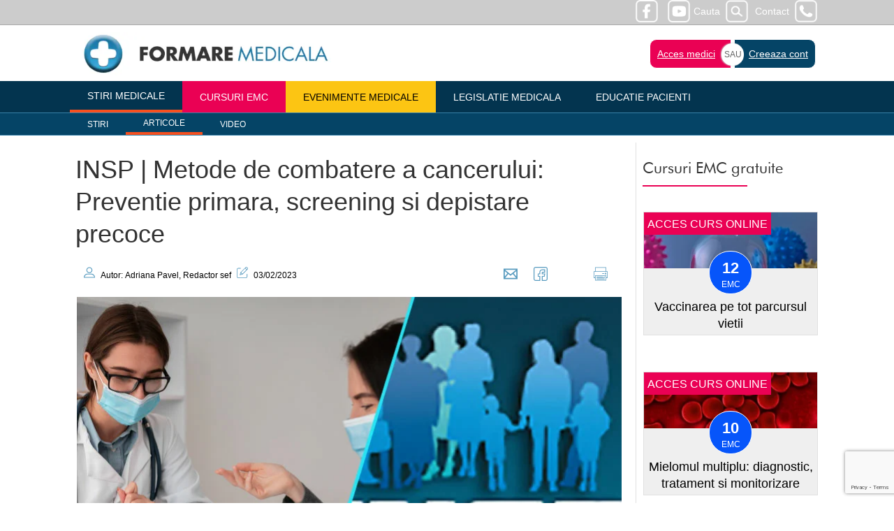

--- FILE ---
content_type: text/html; charset=UTF-8
request_url: https://www.formaremedicala.ro/insp-metode-de-combatere-a-cancerului-preventie-primara-screening-si-depistare-precoce/
body_size: 15952
content:
<!doctype html>
<html lang="ro">
<head>
<meta name="viewport" content="width=device-width, initial-scale=1">
<meta name="facebook-domain-verification" content="p9m65dmfpp358bxk86bpeoyatjzy9y" />
<meta name="theme-color" content="#d33a2c">
<meta property="fb:pages" content="230386673643023" />
<link rel="icon" type="image/png" href="https://www.formaremedicala.ro/wp-content/themes/fm2019/logo/fav2025.png">
<meta name="have-i-been-pwned-verification" value="31156e678db302d5e702bf83e87a68a5">


<link rel="alternate" type="application/rss+xml" title="FormareMedicala &amp;raquo; Feed" href="https://www.formaremedicala.ro/feed/" />
  <!--<link rel="manifest" href="/manifest.json">-->

<link rel="publisher" href="https://www.FormareMedicala.ro"/>
<meta property="og:locale" content="ro_RO" />
<meta property="og:type" content="article" />
<meta property="og:title" content="INSP | Metode de combatere a cancerului: Preventie primara, screening si depistare precoce" />
<meta property="og:description" content="Cancerul este a doua cauza principala de deces in Romania, dupa bolile cardiovasculare, reprezentand 19% din totalul deceselor." /><meta property="og:url" content="https://www.formaremedicala.ro/insp-metode-de-combatere-a-cancerului-preventie-primara-screening-si-depistare-precoce/" />
<meta property="og:site_name" content="FormareMedicala.ro" />
<meta property="article:publisher" content="https://www.facebook.com/FormareMedicalaOnline/" />
<meta property="article:tag" content="" />
<meta property="article:section" content="General" />
<meta property="article:published_time" content="03/02/2023" />
<meta property="article:modified_time" content="03/02/2023" />
<meta property="og:updated_time" content="03/02/2023" />

<meta content="https://www.formaremedicala.ro/wp-content/uploads/2023/02/INSP-PREVENTIE-CANCER.jpg" property="og:image"><link rel="dns-prefetch" href="https://gstatic.com" />
<link rel="dns-prefetch" href="https://googletagmanager.com" />


<link rel="preconnect" href="https://gstatic.com" />
<link rel="preconnect" href="https://googletagmanager.com" />

<link type="text/css" href="https://www.formaremedicala.ro/wp-content/themes/fm2019/style.css?v=3384395" rel="stylesheet" />
<script src="https://www.formaremedicala.ro/wp-content/themes/fm2019/js/jquery-3.4.1.slim.min.js"></script>


	
	<style>
		ol li {list-style-type:auto;}
		ol {margin:15px 0 15px 35px;}
	</style>



<meta name='robots' content='index, follow, max-image-preview:large, max-snippet:-1, max-video-preview:-1' />

	<!-- This site is optimized with the Yoast SEO plugin v26.7 - https://yoast.com/wordpress/plugins/seo/ -->
	<title>INSP | Metode de combatere a cancerului: Preventie primara, screening si depistare precoce</title>
	<meta name="description" content="Cancerul este a doua cauza principala de deces in Romania, dupa bolile cardiovasculare, reprezentand 19% din totalul deceselor." />
	<link rel="canonical" href="https://www.formaremedicala.ro/insp-metode-de-combatere-a-cancerului-preventie-primara-screening-si-depistare-precoce/" />
	<meta property="og:locale" content="en_US" />
	<meta property="og:type" content="article" />
	<meta property="og:title" content="INSP | Metode de combatere a cancerului: Preventie primara, screening si depistare precoce" />
	<meta property="og:description" content="Cancerul este a doua cauza principala de deces in Romania, dupa bolile cardiovasculare, reprezentand 19% din totalul deceselor." />
	<meta property="og:url" content="https://www.formaremedicala.ro/insp-metode-de-combatere-a-cancerului-preventie-primara-screening-si-depistare-precoce/" />
	<meta property="og:site_name" content="Formare Medicala" />
	<meta property="article:published_time" content="2023-02-03T13:58:13+00:00" />
	<meta property="article:modified_time" content="2023-02-03T14:02:56+00:00" />
	<meta property="og:image" content="https://www.formaremedicala.ro/wp-content/uploads/2023/02/INSP-PREVENTIE-CANCER.jpg" />
	<meta property="og:image:width" content="781" />
	<meta property="og:image:height" content="440" />
	<meta property="og:image:type" content="image/jpeg" />
	<meta name="author" content="Adriana Pavel" />
	<meta name="twitter:label1" content="Written by" />
	<meta name="twitter:data1" content="Adriana Pavel" />
	<meta name="twitter:label2" content="Est. reading time" />
	<meta name="twitter:data2" content="4 minutes" />
	<!-- / Yoast SEO plugin. -->


<link rel="alternate" type="application/rss+xml" title="Formare Medicala &raquo; INSP | Metode de combatere a cancerului: Preventie primara, screening si depistare precoce Comments Feed" href="https://www.formaremedicala.ro/insp-metode-de-combatere-a-cancerului-preventie-primara-screening-si-depistare-precoce/feed/" />
<link rel="alternate" title="oEmbed (JSON)" type="application/json+oembed" href="https://www.formaremedicala.ro/wp-json/oembed/1.0/embed?url=https%3A%2F%2Fwww.formaremedicala.ro%2Finsp-metode-de-combatere-a-cancerului-preventie-primara-screening-si-depistare-precoce%2F" />
<link rel="alternate" title="oEmbed (XML)" type="text/xml+oembed" href="https://www.formaremedicala.ro/wp-json/oembed/1.0/embed?url=https%3A%2F%2Fwww.formaremedicala.ro%2Finsp-metode-de-combatere-a-cancerului-preventie-primara-screening-si-depistare-precoce%2F&#038;format=xml" />
<!-- www.formaremedicala.ro is managing ads with Advanced Ads 2.0.16 – https://wpadvancedads.com/ --><script id="forma-ready">
			window.advanced_ads_ready=function(e,a){a=a||"complete";var d=function(e){return"interactive"===a?"loading"!==e:"complete"===e};d(document.readyState)?e():document.addEventListener("readystatechange",(function(a){d(a.target.readyState)&&e()}),{once:"interactive"===a})},window.advanced_ads_ready_queue=window.advanced_ads_ready_queue||[];		</script>
		<style id='wp-img-auto-sizes-contain-inline-css' type='text/css'>
img:is([sizes=auto i],[sizes^="auto," i]){contain-intrinsic-size:3000px 1500px}
/*# sourceURL=wp-img-auto-sizes-contain-inline-css */
</style>
<style id='classic-theme-styles-inline-css' type='text/css'>
/*! This file is auto-generated */
.wp-block-button__link{color:#fff;background-color:#32373c;border-radius:9999px;box-shadow:none;text-decoration:none;padding:calc(.667em + 2px) calc(1.333em + 2px);font-size:1.125em}.wp-block-file__button{background:#32373c;color:#fff;text-decoration:none}
/*# sourceURL=/wp-includes/css/classic-themes.min.css */
</style>
<link rel='stylesheet' id='contact-form-7-css' href='https://www.formaremedicala.ro/wp-content/plugins/contact-form-7/includes/css/styles.css?ver=6.1.4' type='text/css' media='all' />
<link rel='stylesheet' id='cookie_stil-css' href='https://www.formaremedicala.ro/wp-content/plugins/cookie/css/cookie.css?ver=3a0f05db009b6713ed67db93433a5da6' type='text/css' media='all' />
<script type="text/javascript" src="https://www.formaremedicala.ro/wp-content/plugins/cookie/js/cookie.js?ver=3a0f05db009b6713ed67db93433a5da6" id="cookie_script-js"></script>
<link rel="https://api.w.org/" href="https://www.formaremedicala.ro/wp-json/" /><link rel="alternate" title="JSON" type="application/json" href="https://www.formaremedicala.ro/wp-json/wp/v2/posts/61049" /><link rel="EditURI" type="application/rsd+xml" title="RSD" href="https://www.formaremedicala.ro/xmlrpc.php?rsd" />

<link rel='shortlink' href='https://www.formaremedicala.ro/?p=61049' />
      <meta name="onesignal" content="wordpress-plugin"/>
            <script>

      window.OneSignalDeferred = window.OneSignalDeferred || [];

      OneSignalDeferred.push(function(OneSignal) {
        var oneSignal_options = {};
        window._oneSignalInitOptions = oneSignal_options;

        oneSignal_options['serviceWorkerParam'] = { scope: '/' };
oneSignal_options['serviceWorkerPath'] = 'OneSignalSDKWorker.js.php';

        OneSignal.Notifications.setDefaultUrl("https://www.formaremedicala.ro");

        oneSignal_options['wordpress'] = true;
oneSignal_options['appId'] = 'a414aa42-cda8-407d-90a4-fe4bc1cfa3d5';
oneSignal_options['allowLocalhostAsSecureOrigin'] = true;
oneSignal_options['welcomeNotification'] = { };
oneSignal_options['welcomeNotification']['title'] = "";
oneSignal_options['welcomeNotification']['message'] = "Multumim pentru interes!";
oneSignal_options['path'] = "https://www.formaremedicala.ro/wp-content/plugins/onesignal-free-web-push-notifications/sdk_files/";
oneSignal_options['promptOptions'] = { };
oneSignal_options['promptOptions']['actionMessage'] = "Doreste sa te notifice:";
oneSignal_options['promptOptions']['exampleNotificationTitleDesktop'] = "Acesta este un exemplu de notificare";
oneSignal_options['promptOptions']['exampleNotificationMessageDesktop'] = "Notificarile vor aparea pe desktop";
oneSignal_options['promptOptions']['exampleNotificationTitleMobile'] = "Exemplu de notificare";
oneSignal_options['promptOptions']['exampleNotificationMessageMobile'] = "Notificarile vor aparea pe acest dispozitiv";
oneSignal_options['promptOptions']['exampleNotificationCaption'] = "(Te poti dezabona oricand)";
oneSignal_options['promptOptions']['acceptButtonText'] = "CONTINUARE";
oneSignal_options['promptOptions']['cancelButtonText'] = "NU MULTUMESC";
oneSignal_options['promptOptions']['siteName'] = "https://www.formaremedicala.ro";
oneSignal_options['promptOptions']['autoAcceptTitle'] = "Accepta";
oneSignal_options['notifyButton'] = { };
oneSignal_options['notifyButton']['enable'] = true;
oneSignal_options['notifyButton']['position'] = 'bottom-right';
oneSignal_options['notifyButton']['theme'] = 'default';
oneSignal_options['notifyButton']['size'] = 'medium';
oneSignal_options['notifyButton']['showCredit'] = true;
oneSignal_options['notifyButton']['text'] = {};
oneSignal_options['notifyButton']['text']['tip.state.unsubscribed'] = 'Aboneaza-te la notificari.';
oneSignal_options['notifyButton']['text']['tip.state.subscribed'] = 'Nu esti abonat la notificari.';
oneSignal_options['notifyButton']['text']['tip.state.blocked'] = 'Notificarile sunt blocate.';
oneSignal_options['notifyButton']['text']['message.action.subscribed'] = 'Multumim pentru interes!';
oneSignal_options['notifyButton']['text']['message.action.resubscribed'] = 'Esti abonat la notificari.';
oneSignal_options['notifyButton']['text']['message.action.unsubscribed'] = 'Nu ve mai primi notificari de la noi.';
oneSignal_options['notifyButton']['text']['dialog.main.title'] = 'Setari privind notificarile';
oneSignal_options['notifyButton']['text']['dialog.main.button.subscribe'] = 'Aboneaza-te';
oneSignal_options['notifyButton']['text']['dialog.main.button.unsubscribe'] = 'Dezaboneaza-te';
oneSignal_options['notifyButton']['text']['dialog.blocked.title'] = 'Deblocheaza notificarile';
oneSignal_options['notifyButton']['text']['dialog.blocked.message'] = 'Urmareste instructiunile pentru a permite notificari.';
              OneSignal.init(window._oneSignalInitOptions);
              OneSignal.Slidedown.promptPush()      });

      function documentInitOneSignal() {
        var oneSignal_elements = document.getElementsByClassName("OneSignal-prompt");

        var oneSignalLinkClickHandler = function(event) { OneSignal.Notifications.requestPermission(); event.preventDefault(); };        for(var i = 0; i < oneSignal_elements.length; i++)
          oneSignal_elements[i].addEventListener('click', oneSignalLinkClickHandler, false);
      }

      if (document.readyState === 'complete') {
           documentInitOneSignal();
      }
      else {
           window.addEventListener("load", function(event){
               documentInitOneSignal();
          });
      }
    </script>

<!-- Google Tag Manager feb 2019 -->
<script>(function(w,d,s,l,i){w[l]=w[l]||[];w[l].push({'gtm.start':
new Date().getTime(),event:'gtm.js'});var f=d.getElementsByTagName(s)[0],
j=d.createElement(s),dl=l!='dataLayer'?'&l='+l:'';j.async=true;j.src=
'https://www.googletagmanager.com/gtm.js?id='+i+dl;f.parentNode.insertBefore(j,f);
})(window,document,'script','dataLayer','GTM-MHWNM65');</script>
<!-- End Google Tag Manager -->

<style id='global-styles-inline-css' type='text/css'>
:root{--wp--preset--aspect-ratio--square: 1;--wp--preset--aspect-ratio--4-3: 4/3;--wp--preset--aspect-ratio--3-4: 3/4;--wp--preset--aspect-ratio--3-2: 3/2;--wp--preset--aspect-ratio--2-3: 2/3;--wp--preset--aspect-ratio--16-9: 16/9;--wp--preset--aspect-ratio--9-16: 9/16;--wp--preset--color--black: #000000;--wp--preset--color--cyan-bluish-gray: #abb8c3;--wp--preset--color--white: #ffffff;--wp--preset--color--pale-pink: #f78da7;--wp--preset--color--vivid-red: #cf2e2e;--wp--preset--color--luminous-vivid-orange: #ff6900;--wp--preset--color--luminous-vivid-amber: #fcb900;--wp--preset--color--light-green-cyan: #7bdcb5;--wp--preset--color--vivid-green-cyan: #00d084;--wp--preset--color--pale-cyan-blue: #8ed1fc;--wp--preset--color--vivid-cyan-blue: #0693e3;--wp--preset--color--vivid-purple: #9b51e0;--wp--preset--gradient--vivid-cyan-blue-to-vivid-purple: linear-gradient(135deg,rgb(6,147,227) 0%,rgb(155,81,224) 100%);--wp--preset--gradient--light-green-cyan-to-vivid-green-cyan: linear-gradient(135deg,rgb(122,220,180) 0%,rgb(0,208,130) 100%);--wp--preset--gradient--luminous-vivid-amber-to-luminous-vivid-orange: linear-gradient(135deg,rgb(252,185,0) 0%,rgb(255,105,0) 100%);--wp--preset--gradient--luminous-vivid-orange-to-vivid-red: linear-gradient(135deg,rgb(255,105,0) 0%,rgb(207,46,46) 100%);--wp--preset--gradient--very-light-gray-to-cyan-bluish-gray: linear-gradient(135deg,rgb(238,238,238) 0%,rgb(169,184,195) 100%);--wp--preset--gradient--cool-to-warm-spectrum: linear-gradient(135deg,rgb(74,234,220) 0%,rgb(151,120,209) 20%,rgb(207,42,186) 40%,rgb(238,44,130) 60%,rgb(251,105,98) 80%,rgb(254,248,76) 100%);--wp--preset--gradient--blush-light-purple: linear-gradient(135deg,rgb(255,206,236) 0%,rgb(152,150,240) 100%);--wp--preset--gradient--blush-bordeaux: linear-gradient(135deg,rgb(254,205,165) 0%,rgb(254,45,45) 50%,rgb(107,0,62) 100%);--wp--preset--gradient--luminous-dusk: linear-gradient(135deg,rgb(255,203,112) 0%,rgb(199,81,192) 50%,rgb(65,88,208) 100%);--wp--preset--gradient--pale-ocean: linear-gradient(135deg,rgb(255,245,203) 0%,rgb(182,227,212) 50%,rgb(51,167,181) 100%);--wp--preset--gradient--electric-grass: linear-gradient(135deg,rgb(202,248,128) 0%,rgb(113,206,126) 100%);--wp--preset--gradient--midnight: linear-gradient(135deg,rgb(2,3,129) 0%,rgb(40,116,252) 100%);--wp--preset--font-size--small: 13px;--wp--preset--font-size--medium: 20px;--wp--preset--font-size--large: 36px;--wp--preset--font-size--x-large: 42px;--wp--preset--spacing--20: 0.44rem;--wp--preset--spacing--30: 0.67rem;--wp--preset--spacing--40: 1rem;--wp--preset--spacing--50: 1.5rem;--wp--preset--spacing--60: 2.25rem;--wp--preset--spacing--70: 3.38rem;--wp--preset--spacing--80: 5.06rem;--wp--preset--shadow--natural: 6px 6px 9px rgba(0, 0, 0, 0.2);--wp--preset--shadow--deep: 12px 12px 50px rgba(0, 0, 0, 0.4);--wp--preset--shadow--sharp: 6px 6px 0px rgba(0, 0, 0, 0.2);--wp--preset--shadow--outlined: 6px 6px 0px -3px rgb(255, 255, 255), 6px 6px rgb(0, 0, 0);--wp--preset--shadow--crisp: 6px 6px 0px rgb(0, 0, 0);}:where(.is-layout-flex){gap: 0.5em;}:where(.is-layout-grid){gap: 0.5em;}body .is-layout-flex{display: flex;}.is-layout-flex{flex-wrap: wrap;align-items: center;}.is-layout-flex > :is(*, div){margin: 0;}body .is-layout-grid{display: grid;}.is-layout-grid > :is(*, div){margin: 0;}:where(.wp-block-columns.is-layout-flex){gap: 2em;}:where(.wp-block-columns.is-layout-grid){gap: 2em;}:where(.wp-block-post-template.is-layout-flex){gap: 1.25em;}:where(.wp-block-post-template.is-layout-grid){gap: 1.25em;}.has-black-color{color: var(--wp--preset--color--black) !important;}.has-cyan-bluish-gray-color{color: var(--wp--preset--color--cyan-bluish-gray) !important;}.has-white-color{color: var(--wp--preset--color--white) !important;}.has-pale-pink-color{color: var(--wp--preset--color--pale-pink) !important;}.has-vivid-red-color{color: var(--wp--preset--color--vivid-red) !important;}.has-luminous-vivid-orange-color{color: var(--wp--preset--color--luminous-vivid-orange) !important;}.has-luminous-vivid-amber-color{color: var(--wp--preset--color--luminous-vivid-amber) !important;}.has-light-green-cyan-color{color: var(--wp--preset--color--light-green-cyan) !important;}.has-vivid-green-cyan-color{color: var(--wp--preset--color--vivid-green-cyan) !important;}.has-pale-cyan-blue-color{color: var(--wp--preset--color--pale-cyan-blue) !important;}.has-vivid-cyan-blue-color{color: var(--wp--preset--color--vivid-cyan-blue) !important;}.has-vivid-purple-color{color: var(--wp--preset--color--vivid-purple) !important;}.has-black-background-color{background-color: var(--wp--preset--color--black) !important;}.has-cyan-bluish-gray-background-color{background-color: var(--wp--preset--color--cyan-bluish-gray) !important;}.has-white-background-color{background-color: var(--wp--preset--color--white) !important;}.has-pale-pink-background-color{background-color: var(--wp--preset--color--pale-pink) !important;}.has-vivid-red-background-color{background-color: var(--wp--preset--color--vivid-red) !important;}.has-luminous-vivid-orange-background-color{background-color: var(--wp--preset--color--luminous-vivid-orange) !important;}.has-luminous-vivid-amber-background-color{background-color: var(--wp--preset--color--luminous-vivid-amber) !important;}.has-light-green-cyan-background-color{background-color: var(--wp--preset--color--light-green-cyan) !important;}.has-vivid-green-cyan-background-color{background-color: var(--wp--preset--color--vivid-green-cyan) !important;}.has-pale-cyan-blue-background-color{background-color: var(--wp--preset--color--pale-cyan-blue) !important;}.has-vivid-cyan-blue-background-color{background-color: var(--wp--preset--color--vivid-cyan-blue) !important;}.has-vivid-purple-background-color{background-color: var(--wp--preset--color--vivid-purple) !important;}.has-black-border-color{border-color: var(--wp--preset--color--black) !important;}.has-cyan-bluish-gray-border-color{border-color: var(--wp--preset--color--cyan-bluish-gray) !important;}.has-white-border-color{border-color: var(--wp--preset--color--white) !important;}.has-pale-pink-border-color{border-color: var(--wp--preset--color--pale-pink) !important;}.has-vivid-red-border-color{border-color: var(--wp--preset--color--vivid-red) !important;}.has-luminous-vivid-orange-border-color{border-color: var(--wp--preset--color--luminous-vivid-orange) !important;}.has-luminous-vivid-amber-border-color{border-color: var(--wp--preset--color--luminous-vivid-amber) !important;}.has-light-green-cyan-border-color{border-color: var(--wp--preset--color--light-green-cyan) !important;}.has-vivid-green-cyan-border-color{border-color: var(--wp--preset--color--vivid-green-cyan) !important;}.has-pale-cyan-blue-border-color{border-color: var(--wp--preset--color--pale-cyan-blue) !important;}.has-vivid-cyan-blue-border-color{border-color: var(--wp--preset--color--vivid-cyan-blue) !important;}.has-vivid-purple-border-color{border-color: var(--wp--preset--color--vivid-purple) !important;}.has-vivid-cyan-blue-to-vivid-purple-gradient-background{background: var(--wp--preset--gradient--vivid-cyan-blue-to-vivid-purple) !important;}.has-light-green-cyan-to-vivid-green-cyan-gradient-background{background: var(--wp--preset--gradient--light-green-cyan-to-vivid-green-cyan) !important;}.has-luminous-vivid-amber-to-luminous-vivid-orange-gradient-background{background: var(--wp--preset--gradient--luminous-vivid-amber-to-luminous-vivid-orange) !important;}.has-luminous-vivid-orange-to-vivid-red-gradient-background{background: var(--wp--preset--gradient--luminous-vivid-orange-to-vivid-red) !important;}.has-very-light-gray-to-cyan-bluish-gray-gradient-background{background: var(--wp--preset--gradient--very-light-gray-to-cyan-bluish-gray) !important;}.has-cool-to-warm-spectrum-gradient-background{background: var(--wp--preset--gradient--cool-to-warm-spectrum) !important;}.has-blush-light-purple-gradient-background{background: var(--wp--preset--gradient--blush-light-purple) !important;}.has-blush-bordeaux-gradient-background{background: var(--wp--preset--gradient--blush-bordeaux) !important;}.has-luminous-dusk-gradient-background{background: var(--wp--preset--gradient--luminous-dusk) !important;}.has-pale-ocean-gradient-background{background: var(--wp--preset--gradient--pale-ocean) !important;}.has-electric-grass-gradient-background{background: var(--wp--preset--gradient--electric-grass) !important;}.has-midnight-gradient-background{background: var(--wp--preset--gradient--midnight) !important;}.has-small-font-size{font-size: var(--wp--preset--font-size--small) !important;}.has-medium-font-size{font-size: var(--wp--preset--font-size--medium) !important;}.has-large-font-size{font-size: var(--wp--preset--font-size--large) !important;}.has-x-large-font-size{font-size: var(--wp--preset--font-size--x-large) !important;}
/*# sourceURL=global-styles-inline-css */
</style>
</head>

<body>
<!-- Google Tag Manager (noscript) -->
<noscript><iframe src="https://www.googletagmanager.com/ns.html?id=GTM-MHWNM65"
height="0" width="0" style="display:none;visibility:hidden"></iframe></noscript>
<!-- End Google Tag Manager (noscript) -->

<div data-handler="PreLoad" id="top"></div>


<header class="header">

<nav class="header-top">
<div class="restrict dreapta" style="text-align:right;color:#fff;">
<a class="contact" href="https://www.formaremedicala.ro/contact/">Contact</a>
<a class="cauta" href="https://www.formaremedicala.ro/cauta/">Cauta</a>
<a rel="nofollow" target="_blank" href="https://www.facebook.com/FormareMedicalaOnline/"><img src="https://www.formaremedicala.ro/wp-content/themes/fm2019/icon-bw/facebook-alb.png" alt="facebook formaremedicala" style="width:32px;height:32px;margin:0 10px 0 0;" /></a>
<a rel="nofollow" target="_blank" href="https://www.youtube.com/channel/UCmKw2AipdtalwS4AoJh9Ixw"><img src="https://www.formaremedicala.ro/wp-content/themes/fm2019/icon-bw/youtube-alb.png" style="width:32px;height:32px;margin:0 5px 0 0;" alt="youtube formaremedicala" /></a>
<div style="clear:both;"></div>

</div>
</nav>

<div class="home">
<div style="text-align:right;">
<div class="menu-meniu-mobil-container"><ul id="menu-meniu-mobil" class="menu"><li id="menu-item-66029" class="menu-item menu-item-type-post_type menu-item-object-page menu-item-has-children menu-item-66029"><a href="https://www.formaremedicala.ro/informatii-la-zi/">Stiri medicale</a>
<ul class="sub-menu">
	<li id="menu-item-69437" class="menu-item menu-item-type-post_type menu-item-object-page menu-item-69437"><a href="https://www.formaremedicala.ro/informatii-la-zi/">Stiri medicale</a></li>
	<li id="menu-item-69436" class="menu-item menu-item-type-post_type menu-item-object-page menu-item-69436"><a href="https://www.formaremedicala.ro/articole/">Articole</a></li>
	<li id="menu-item-69435" class="menu-item menu-item-type-post_type menu-item-object-page menu-item-69435"><a href="https://www.formaremedicala.ro/video/">Video</a></li>
</ul>
</li>
<li id="menu-item-66030" class="menu-item menu-item-type-custom menu-item-object-custom menu-item-has-children menu-item-66030"><a href="http://emc.formaremedicala.ro">Cursuri EMC</a>
<ul class="sub-menu">
	<li id="menu-item-66031" class="menu-item menu-item-type-custom menu-item-object-custom menu-item-66031"><a href="https://emc.formaremedicala.ro/cursuri-emc/">Lista cursuri EMC</a></li>
	<li id="menu-item-66032" class="menu-item menu-item-type-custom menu-item-object-custom menu-item-66032"><a href="https://emc.formaremedicala.ro/studii-de-caz/">Studii de caz</a></li>
	<li id="menu-item-66033" class="menu-item menu-item-type-custom menu-item-object-custom menu-item-66033"><a href="https://emc.formaremedicala.ro/resurse/">Resurse</a></li>
	<li id="menu-item-66034" class="menu-item menu-item-type-custom menu-item-object-custom menu-item-66034"><a href="https://emc.formaremedicala.ro/autori/">Autori</a></li>
</ul>
</li>
<li id="menu-item-66035" class="menu-item menu-item-type-custom menu-item-object-custom menu-item-66035"><a href="https://emc.formaremedicala.ro/webinarii/">Webinarii</a></li>
<li id="menu-item-66036" class="menu-item menu-item-type-custom menu-item-object-custom menu-item-has-children menu-item-66036"><a href="https://emc.formaremedicala.ro/evenimente-medicale/">Evenimente medicale</a>
<ul class="sub-menu">
	<li id="menu-item-66037" class="menu-item menu-item-type-custom menu-item-object-custom menu-item-66037"><a href="https://emc.formaremedicala.ro/evenimente-medicale-cu-prezenta-fizica/">Evenimente medicale cu prezenta fizica</a></li>
	<li id="menu-item-66038" class="menu-item menu-item-type-custom menu-item-object-custom menu-item-66038"><a href="https://emc.formaremedicala.ro/sesiunile-grupurilor-lucru-snmf/">Sesiunile grupurilor de lucru ale SNMF</a></li>
	<li id="menu-item-66039" class="menu-item menu-item-type-custom menu-item-object-custom menu-item-66039"><a href="https://emc.formaremedicala.ro/preventia-si-monitorizarea-pacientului-conform-co-ca/">Preventia si monitorizarea pacientului conform Contract Cadru</a></li>
</ul>
</li>
<li id="menu-item-66040" class="menu-item menu-item-type-post_type menu-item-object-page menu-item-66040"><a href="https://www.formaremedicala.ro/legislatie-medicala/">Legislatie medicala</a></li>
<li id="menu-item-66041" class="menu-item menu-item-type-post_type menu-item-object-page menu-item-66041"><a href="https://www.formaremedicala.ro/educatia-pacientilor/">Educatie Pacienti</a></li>
</ul></div></div>
</div>


<nav class="mobil">
<svg class="burger" height="32px" style="enable-background:new 0 0 32 32;" version="1.1" viewBox="0 0 32 32" width="32px" xml:space="preserve" xmlns="https://www.w3.org/2000/svg" xmlns:xlink="https://www.w3.org/1999/xlink">
<path d="M4,10h24c1.104,0,2-0.896,2-2s-0.896-2-2-2H4C2.896,6,2,6.896,2,8S2.896,10,4,10z M28,14H4c-1.104,0-2,0.896-2,2  s0.896,2,2,2h24c1.104,0,2-0.896,2-2S29.104,14,28,14z M28,22H4c-1.104,0-2,0.896-2,2s0.896,2,2,2h24c1.104,0,2-0.896,2-2  S29.104,22,28,22z" fill="#fff"/></svg>
</nav>


<section class="header-logo restrict">
<p><a style="text-decoration:none;" href="https://emc.formaremedicala.ro/wp-login.php">Acces medici</a> | <a style="text-decoration:none;" href="https://emc.formaremedicala.ro/wp-login.php?action=register">Creare cont</a> | <a href="https://www.formaremedicala.ro/contact/" style="text-decoration:none;">Contact</a></p>
<div class="svg-container">
<a href="https://www.formaremedicala.ro" title="Formare Medicala">

<img class="logo" src="https://www.formaremedicala.ro/wp-content/themes/fm2019/img/logo-fm-400.webp" alt="FormareMedicala" srcset="https://www.formaremedicala.ro/wp-content/themes/fm2019/img/logo-fm-400.webp 400w, https://www.formaremedicala.ro/wp-content/themes/fm2019/img/logo-fm-600.webp 600w" sizes="(max-width: 600px) 400px" width="400" height="62" />

<!--<img src="https://www.formaremedicala.ro/wp-content/themes/fm2019/img/logo-formare-medicala.webp" width="400" height="62" style="margin-top:10px;max-width:100%;" alt="FormareMedicala" />-->
</a>
</div>
 <!--<div class="bold">FORMARE</div> <div class="light">MEDICALA</div>-->


<div class="login">
<!--<div class="but1"><span id="opener">Acces utilizator</span></div>-->
<div class="but1"><a href="https://emc.formaremedicala.ro/wp-login.php">Acces medici</a></div>
<div class="but3"><a href="https://emc.formaremedicala.ro/wp-login.php?action=register">Creeaza cont</a></div>
<div class="but2">SAU</div>
</div>

<div style="clear:both;"></div>

</section>




<nav class="meniu">
<div class="container-meniu">
<div class="restrict">
<div class="cssmenu"><ul>
<li class="active"><a href="https://www.formaremedicala.ro/stiri-medicale/informatii-la-zi/">Stiri medicale</a></li>
<li><a style="background:#EA0154; color:#fff;" href="https://emc.formaremedicala.ro">Cursuri EMC</a></li>
<li><a style="background:#fcc513; color:#000;" href="https://emc.formaremedicala.ro/evenimente-medicale/">Evenimente medicale</a></li>

<li><a href="https://www.formaremedicala.ro/legislatie-medicala/">Legislatie medicala</a></li>
<li><a href="https://www.formaremedicala.ro/educatia-pacientilor/">Educatie Pacienti</a></li>

</ul>
</div>
</div>
</div>

<div class="container-meniu2">
<div class="restrict">
<div class="cssmenu cssmenu2">
<ul>
<li><a href="https://www.formaremedicala.ro/stiri-medicale/">Stiri</a></li>
<li class="active"><a href="https://www.formaremedicala.ro/articole/">Articole</a></li>
<li><a href="https://www.formaremedicala.ro/category/stiri/video/">Video</a></li>
</ul></div></div>
</div>



</nav>

</header>
<main>
<div class="restrict">
<div class="alb">





<article>


<h1>INSP | Metode de combatere a cancerului: Preventie primara, screening si depistare precoce</h1>




<div class="meta">



<div class="autor">

<svg xmlns="http://www.w3.org/2000/svg" xmlns:xlink="http://www.w3.org/1999/xlink" version="1.1" id="Capa_1" x="0px" y="0px" viewBox="0 0 563.43 563.43" style="enable-background:new 0 0 563.43 563.43; width:auto;height:16px;margin:0 5px 0 0;" xml:space="preserve" width="512px" height="512px">
<path d="M280.79,314.559c83.266,0,150.803-67.538,150.803-150.803S364.055,13.415,280.79,13.415S129.987,80.953,129.987,163.756  S197.524,314.559,280.79,314.559z M280.79,52.735c61.061,0,111.021,49.959,111.021,111.021S341.851,274.776,280.79,274.776  s-111.021-49.959-111.021-111.021S219.728,52.735,280.79,52.735z" fill="#589BBF"/>
<path d="M19.891,550.015h523.648c11.102,0,19.891-8.789,19.891-19.891c0-104.082-84.653-189.198-189.198-189.198H189.198  C85.116,340.926,0,425.579,0,530.124C0,541.226,8.789,550.015,19.891,550.015z M189.198,380.708h185.034  c75.864,0,138.313,56.436,148.028,129.524H41.17C50.884,437.607,113.334,380.708,189.198,380.708z" fill="#589BBF"/>
</svg> 
<!--despre autor-->

Autor: Adriana Pavel, Redactor sef

  
 
 <svg xmlns="http://www.w3.org/2000/svg" height="512px" viewBox="0 -1 401.52289 401" width="512px" style="width:auto;height:16px;margin:0 5px 0 5px;"><path d="m370.589844 250.972656c-5.523438 0-10 4.476563-10 10v88.789063c-.019532 16.5625-13.4375 29.984375-30 30h-280.589844c-16.5625-.015625-29.980469-13.4375-30-30v-260.589844c.019531-16.558594 13.4375-29.980469 30-30h88.789062c5.523438 0 10-4.476563 10-10 0-5.519531-4.476562-10-10-10h-88.789062c-27.601562.03125-49.96875 22.398437-50 50v260.59375c.03125 27.601563 22.398438 49.96875 50 50h280.589844c27.601562-.03125 49.96875-22.398437 50-50v-88.792969c0-5.523437-4.476563-10-10-10zm0 0" fill="#589BBF"/><path d="m376.628906 13.441406c-17.574218-17.574218-46.066406-17.574218-63.640625 0l-178.40625 178.40625c-1.222656 1.222656-2.105469 2.738282-2.566406 4.402344l-23.460937 84.699219c-.964844 3.472656.015624 7.191406 2.5625 9.742187 2.550781 2.546875 6.269531 3.527344 9.742187 2.566406l84.699219-23.464843c1.664062-.460938 3.179687-1.34375 4.402344-2.566407l178.402343-178.410156c17.546875-17.585937 17.546875-46.054687 0-63.640625zm-220.257812 184.90625 146.011718-146.015625 47.089844 47.089844-146.015625 146.015625zm-9.40625 18.875 37.621094 37.625-52.039063 14.417969zm227.257812-142.546875-10.605468 10.605469-47.09375-47.09375 10.609374-10.605469c9.761719-9.761719 25.589844-9.761719 35.351563 0l11.738281 11.734375c9.746094 9.773438 9.746094 25.589844 0 35.359375zm0 0" fill="#589BBF"/></svg>
03/02/2023</div>



<div class="share">
<!-- WhatsApp doar pentru mobile -->

    <!-- Email -->
    <a title="Trimite articolul pe email" href="mailto:?Subject=Articol medicina&amp;Body=Un%20articol%20interesant%20:%20https://www.formaremedicala.ro/insp-metode-de-combatere-a-cancerului-preventie-primara-screening-si-depistare-precoce/">
<svg xmlns="http://www.w3.org/2000/svg" width="24" height="24" viewBox="0 0 24 24" style="width:20px; height:auto;"><path d="M0 3v18h24v-18h-24zm6.623 7.929l-4.623 5.712v-9.458l4.623 3.746zm-4.141-5.929h19.035l-9.517 7.713-9.518-7.713zm5.694 7.188l3.824 3.099 3.83-3.104 5.612 6.817h-18.779l5.513-6.812zm9.208-1.264l4.616-3.741v9.348l-4.616-5.607z" fill="#589BBF"/></svg>
    </a>
 
    <!-- Facebook -->
    <a onclick="window.open(this.href, 'mywin','left=20,top=20,width=500,height=300,toolbar=1'); return false;" style='text-decoration:none;' type="icon_link" title="Distribuie articolul pe Facebook" href="http://www.facebook.com/sharer.php?u=https://www.formaremedicala.ro/insp-metode-de-combatere-a-cancerului-preventie-primara-screening-si-depistare-precoce/" target="_blank">
<svg xmlns="http://www.w3.org/2000/svg" viewBox="0 0 512 512" style="width:20px; height:auto;"><path d="m75 512h167v-182h-60v-60h60v-75c0-41.355469 33.644531-75 75-75h75v60h-60c-16.542969 0-30 13.457031-30 30v60h87.292969l-10 60h-77.292969v182h135c41.355469 0 75-33.644531 75-75v-362c0-41.355469-33.644531-75-75-75h-362c-41.355469 0-75 33.644531-75 75v362c0 41.355469 33.644531 75 75 75zm-45-437c0-24.8125 20.1875-45 45-45h362c24.8125 0 45 20.1875 45 45v362c0 24.8125-20.1875 45-45 45h-105v-122h72.707031l20-120h-92.707031v-30h90v-120h-105c-57.898438 0-105 47.101562-105 105v45h-60v120h60v122h-137c-24.8125 0-45-20.1875-45-45zm0 0" fill="#589BBF"/></svg>
    </a>
     
    <!-- Twitter -->
    <a title="Distribuie articolul pe X" href="https://x.com/share?url=https://www.formaremedicala.ro/insp-metode-de-combatere-a-cancerului-preventie-primara-screening-si-depistare-precoce/&amp;text=FormareMedicala:%20&amp;hashtags=#formaremedicala" target="_blank">
<svg xmlns="http://www.w3.org/2000/svg" width="300" height="300" style="width:20px;height:20px;"><path d="M67 .55C40.648 3.3 17.102 20.649 6.398 45.2-.5 61.05-1.648 79.3 3.25 96.101c6.05 20.949 21.7 38.648 41.95 47.5 15.85 6.898 34.1 8.046 50.902 3.148 25.148-7.25 44.949-27.898 51.449-53.55C157.699 53 132.8 11.897 92.5 2.3 83.648.2 75.852-.351 67 .55ZM68 47c6.398 8.5 11.8 15.5 12 15.5.2 0 6.852-7 14.7-15.5l14.35-15.5h8.15l-1.75 1.852c-1 1.046-7.5 8.097-14.45 15.648-6.95 7.55-13.75 14.898-15.102 16.25L83.5 67.8l18.75 24.95c10.3 13.75 18.75 25.148 18.75 25.352 0 .25-6.148.398-13.602.398l-13.648-.05-12.7-17C72.3 89.7 68.2 84.647 67.8 84.95c-.3.25-7.402 7.902-15.8 17L36.75 118.5h-3.852c-2.148 0-3.898-.102-3.898-.25 0-.148 7.95-8.852 17.648-19.3 9.653-10.45 17.653-19.2 17.75-19.348C64.45 79.398 56.5 68.55 46.75 55.5 37 42.5 29 31.75 29 31.648c0-.097 6.148-.148 13.7-.148h13.698Zm0 0" style="stroke:none;fill-rule:nonzero;fill:#589BBF;fill-opacity:1"/><path d="M41.352 38.2c.199.35 12.796 17.25 27.898 37.448l27.5 36.801 6.148.051c3.801 0 6.102-.2 6-.5-.046-.25-12.597-17.148-27.796-37.5l-27.704-37H47.2c-5.148 0-6.199.102-5.847.7Zm0 0" style="stroke:none;fill-rule:nonzero;fill:#589BBF;fill-opacity:1"/></svg>
    </a>
	
    <!-- PRINT -->
	
		<a href="#" title="printeaza" onclick="printDiv('printabil')">
	<svg version="1.1" xmlns="http://www.w3.org/2000/svg" xmlns:xlink="http://www.w3.org/1999/xlink" x="0px" y="0px"
	 viewBox="0 0 502 502" xml:space="preserve" style="width:20px; height:auto;">
<g>
	<g>
		<g>
			<path d="M492,158.5h-41v-135c0-5.522-4.478-10-10-10H61c-5.522,0-10,4.478-10,10v135H10c-5.522,0-10,4.478-10,10v220
				c0,5.522,4.478,10,10,10h41v80c0,5.522,4.478,10,10,10h380c5.522,0,10-4.478,10-10v-80h41c5.522,0,10-4.478,10-10v-220
				C502,162.978,497.522,158.5,492,158.5z M71,33.5h360v125H71V33.5z M431,468.5H71v-148h360V468.5z M482,378.5h-31v-68
				c0-5.522-4.478-10-10-10H61c-5.522,0-10,4.478-10,10v68H20v-200h462V378.5z" fill="#589BBF"/>
			<path d="M423,268.5c15.99,0,29-13.01,29-29s-13.01-29-29-29s-29,13.01-29,29S407.01,268.5,423,268.5z M423,230.5
				c4.963,0,9,4.037,9,9s-4.037,9-9,9s-9-4.037-9-9S418.037,230.5,423,230.5z" fill="#589BBF"/>
			<path d="M316,248.5h47c5.522,0,10-4.478,10-10c0-5.522-4.478-10-10-10h-47c-5.522,0-10,4.478-10,10
				C306,244.022,310.478,248.5,316,248.5z" fill="#589BBF"/>
			<path d="M367,362.5h24c5.522,0,10-4.478,10-10c0-5.522-4.478-10-10-10h-24c-5.522,0-10,4.478-10,10
				C357,358.022,361.478,362.5,367,362.5z" fill="#589BBF"/>
			<path d="M111,362.5h215c5.522,0,10-4.478,10-10c0-5.522-4.478-10-10-10H111c-5.522,0-10,4.478-10,10
				C101,358.022,105.478,362.5,111,362.5z" fill="#589BBF"/>
			<path d="M111,403.5h280c5.522,0,10-4.478,10-10c0-5.522-4.478-10-10-10H111c-5.522,0-10,4.478-10,10
				C101,399.022,105.478,403.5,111,403.5z" fill="#589BBF"/>
			<path d="M111,443.5h280c5.522,0,10-4.478,10-10c0-5.522-4.478-10-10-10H111c-5.522,0-10,4.478-10,10
				C101,439.022,105.478,443.5,111,443.5z" fill="#589BBF"/>
		</g>
	</g>
</g>
</svg>
</a>

<script>
function printDiv(divName) {
     var printContents = document.getElementById(divName).innerHTML;
     var originalContents = document.body.innerHTML;

     document.body.innerHTML = printContents;

     window.print();

     document.body.innerHTML = originalContents;
}
</script>


</div>
<div style="clear:both;"></div>
</div>



<img class="alignnone" src="https://www.formaremedicala.ro/wp-content/uploads/2023/02/INSP-PREVENTIE-CANCER.jpg" alt="INSP | Metode de combatere a cancerului: Preventie primara, screening si depistare precoce" srcset="https://www.formaremedicala.ro/wp-content/uploads/2023/02/INSP-PREVENTIE-CANCER.jpg 781w, https://www.formaremedicala.ro/wp-content/uploads/2023/02/INSP-PREVENTIE-CANCER-300x169.jpg 300w, https://www.formaremedicala.ro/wp-content/uploads/2023/02/INSP-PREVENTIE-CANCER-768x433.jpg 768w" sizes="(max-width: 781px) 100vw, 781px" width="781" height="440" />


<div class="continut" id="printabil">
<div class="print"><h3>INSP | Metode de combatere a cancerului: Preventie primara, screening si depistare precoce</h3><p>Citeste mai mult: https://www.formaremedicala.ro/insp-metode-de-combatere-a-cancerului-preventie-primara-screening-si-depistare-precoce/</p></div>
<p>Institutul National de Sanatate Publica (INSP) se alatura efortului global de combatere a cancerului, militand pentru solidaritate cu toti semenii diagnosticati cu cancer si familiile acestora pentru a elimina inegalitatile de acces la servicii de sanatate de egala calitate si siguranta, potrivit unui comunicat transmis cu ocazia Zilei Mondiale de Lupta impotriva Cancerului.<span id="more-61049"></span></p>
<p>“Ziua Mondiala de Lupta impotriva Cancerului este un eveniment global, care are loc, in fiecare an, la data de 4 februarie, pentru a atrage atentia asupra necesitatii de a intensifica si consolida efortul de combatere si control al acestei maladii. Preventia primara, screeningul si depistarea precoce inca de la primele semne, sunt cele mai eficiente metode de combatere a bolii. Intr-un efort fara precedent, Uniunea Europeana a lansat Planul European de Combatere a Cancerului, al carui parcurs de implementare in perioada 2021-2025 a fost publicat. O initiativa emblematica din cadrul Planului European de Combatere a Cancerului este Registrul European al inegalitatilor in domeniul cancerului ce ofera date solide si de inalta calitate cu privire la prevenirea cancerului si la ingrijirea pacientilor oncologici, care permit identificarea tendintelor din statele membre si din regiuni, precum si a disparitatilor si inegalitatilor dintre acestea. Profilele de tara privind cancerul au fost lansate in cadrul Conferintei ” Echitate, Excelenta si Inovatie – ingrijire moderna pentru toti” organizata de Presedintia Suediei la Consiliul Europei impreuna cu Comisia Europeana.”, transmite INSP.</p>
<p>Potrivit sursei citate, raportul privind inegalitatile in cancer este oglinda de moment a ceea ce s-a realizat in Uniunea Europeana, dar si in fiecare dintre statele membre in domeniul preventiei si ingrijirii cancerului. In ceea ce priveste raportul de tara pentru Romania, acesta este o analiza de situatie care ar trebui sa ghideze atat politicile de sanatate si in egala masura, directionarea resurselor catre acele regiuni, grupuri de populatie care sunt cele mai lipsite de acces la servicii preventive si curative de calitate si sigure.</p>
<p><strong>Rata de mortalitate prin cancer, cu 7% mai mare decat media UE</strong></p>
<p>Cancerul este a doua cauza principala de deces in Romania, dupa bolile cardiovasculare, reprezentand 19% din totalul deceselor. In anul 2019, 50.324 de persoane au murit prin cancer in Romania. Rata de mortalitate prin cancer standardizata in functie de varsta a fost cu 7% mai mare decat media UE in anul 2019 si a avut un progres foarte modest fata de anul 2011 comparativ cu media UE, arata profilul de tara privind cancerul – Romania 2023, publicat pe 1 februarie 2023 (https://www.oecd-ilibrary.org/social-issues-migration-health/profil-de-tara-privind-cancerul-romania-2023_20726aa6-ro).</p>
<p>Mortalitatea prin cancer este peste media UE (264 la 100.000 de locuitori fata de media de 247) si a crescut pentru sase tipuri de cancer din anul 2000 (cancer de san, pancreatic, de prostata, colorectal, hepatic si al vezicii urinare).</p>
<p><strong>Factori de risc</strong></p>
<p>Principalii factori de risc care au contribuit la povara globala a cancerului in 2019 au fost factorii comportamentali (fumatul, consumul de alcool, supraponderalitatea si obezitatea) si factorii de mediu. Prevalenta majoritatii factorilor de risc de cancer este mai mare in Romania decat in alte tari ale UE, ceea ce indica necesitatea intensificarii eforturilor de a reduce prevalenta factorilor de risc pentru cancer.</p>
<p>“In ultimii cinci ani, Romania a depus eforturi si a alocat resurse pentru dezvoltarea unor programe de screening populational (screening oferit unei populatii-tinta specifice expuse riscului) pentru cancerul de col uterin, de san si de colon, elaborand si punand in aplicare programe-pilot finantate din fonduri UE. Aceste programe-pilot au ca obiective dezvoltarea infrastructurii si elaborarea ghidurilor nationale de screening formarea profesionistilor din domeniul sanatatii si adresarea cu prioritate a grupurilor de populatie vulnerabila.”, mai precizeaza INSP.</p>
<p>Se preconizeaza ca rezultatele programelor-pilot de screening pentru cancerul colorectal, cancerul de san si cancerul de col uterin, aflate in curs de dezvoltare, vor demonstra fezabilitatea extinderii lor la nivel regional si national dupa 2023.</p>
<p>Printre principalele provocari se numara asigurarea adecvata cu personal, indeplinirea standardelor de calitate ale programelor de screening si asigurarea continuitatii serviciilor.</p>
<p><strong>INSP: Militam pentru ca preventia sa primesca atentia cuvenita</strong></p>
<p><a href="https://emc.formaremedicala.ro/cursuri-medicale/particularitati-clinice-si-paraclinice-ale-hemofiliei/?stire=" target="_blank" rel="noopener"><img fetchpriority="high" decoding="async" class="alignleft size-medium wp-image-52066" src="https://www.formaremedicala.ro/wp-content/uploads/2022/02/Particularitati-clinice-si-paraclinice-ale-hemofiliei.jpg" alt="" width="300" height="300" /></a></p>

<p>Totodata, potrivit Institutulul National de Sanatate Publica, se estimeaza ca pana in anul 2035, numarul de imbolnaviri de cancer in Uniunea Europeana va creste cu 24%, astfel ca aceasta boala va deveni principala cauza de deces.</p>
<p>“In egala masura, militam pentru ca preventia sa primesca atentia cuvenita, pe masura importantei sale. Preventia reprezinta interventia de sanatate publica cel mai cost-eficienta si sustenabila pe termen lung de control al cancerului. Codului European de Lupta contra Cancerului, cuprinde un set de 12 recomandari prin care fiecare dintre cetateni isi poate reduce riscul individual de boala, iar la nivel populational poate evita peste 40% din cancere.”, a mai precizat sursa mentionata.</p>
<p>Etichete: <a href="https://www.formaremedicala.ro/?s=preventie+cancer%2C&amp;submit.x=0&amp;submit.y=0" target="_blank" rel="noopener">preventie cancer,</a> <a href="https://www.formaremedicala.ro/?s=factori+de+risc+cancer&amp;submit.x=0&amp;submit.y=0" target="_blank" rel="noopener">factori de risc cancer</a>, <a href="https://www.formaremedicala.ro/?s=screening+cancer&amp;submit.x=0&amp;submit.y=0" target="_blank" rel="noopener">screening cancer</a>,<a href="https://www.formaremedicala.ro/?s=INSP&amp;submit.x=0&amp;submit.y=0" target="_blank" rel="noopener"> INSP</a></p>
</div>

<div class="clear"></div>

<!-- arii terapie-->
<div style="display:block;margin:20px 0;background:#e1e1e1;font-size:14px;font-weight:400;" class="catlegi">
<div class="restrict" style="text-align:right;">
</div>
</div>
<!-- end arii terapie-->





<!--despre autor-->

<!--comentarii -->
<!--end comentarii -->


<!--pagini pe acelasi subiect-->
<p style="font-size:16px;font-weight:bold;border-top:1px solid #ececec;padding-top:20px;">Cele mai noi stiri medicale:</p>
<div class="stiri_mobil">


<div class="articol">
<a href="https://www.formaremedicala.ro/federatia-sanitas-cere-exceptarea-sanatatii-si-asistentei-sociale-de-la-reducerea-fondului-de-salarii/" title="Federatia Sanitas cere exceptarea sanatatii si asistentei sociale de la reducerea fondului de salarii" class="imgarticol"><img src="https://www.formaremedicala.ro/wp-content/uploads/2026/01/SANITAS-SCRISOARE-DESCHISA-EXCEPTARE-REDUCERI-FOND-SALARII-300x200.jpg" alt="stire"></a>
<h3><a href="https://www.formaremedicala.ro/federatia-sanitas-cere-exceptarea-sanatatii-si-asistentei-sociale-de-la-reducerea-fondului-de-salarii/" title="Federatia Sanitas cere exceptarea sanatatii si asistentei sociale de la reducerea fondului de salarii">Federatia Sanitas cere exceptarea sanatatii si asistentei sociale de&hellip;</a></h3>
<h3><span>Publicat pe 16-01-2026</span></h3>
</div>

 



<div class="articol">
<a href="https://www.formaremedicala.ro/studiu-strategie-terapeutica-noua-pentru-cancerul-pulmonar-cu-mutatii-ale-genei-kras/" title="Studiu: Strategie terapeutica noua pentru cancerul pulmonar cu mutatii ale genei KRAS" class="imgarticol"><img src="https://www.formaremedicala.ro/wp-content/uploads/2026/01/TERAPIE-NOUA-CANCER-PULMONAR-MUTATII-FM-300x200.jpg" alt="stire"></a>
<h3><a href="https://www.formaremedicala.ro/studiu-strategie-terapeutica-noua-pentru-cancerul-pulmonar-cu-mutatii-ale-genei-kras/" title="Studiu: Strategie terapeutica noua pentru cancerul pulmonar cu mutatii ale genei KRAS">Studiu: Strategie terapeutica noua pentru cancerul pulmonar cu mutatii&hellip;</a></h3>
<h3><span>Publicat pe 16-01-2026</span></h3>
</div>

 



<div class="articol">
<a href="https://www.formaremedicala.ro/cmr-isi-consolideaza-rolul-profesional-comisii-de-specialitate-cu-structura-noua-si-obiective-extinse/" title="CMR isi consolideaza rolul profesional | Comisii de specialitate cu structura noua si obiective extinse" class="imgarticol"><img src="https://www.formaremedicala.ro/wp-content/uploads/2026/01/cmr-comisii-de-specialitate-obiective-300x200.jpg" alt="stire"></a>
<h3><a href="https://www.formaremedicala.ro/cmr-isi-consolideaza-rolul-profesional-comisii-de-specialitate-cu-structura-noua-si-obiective-extinse/" title="CMR isi consolideaza rolul profesional | Comisii de specialitate cu structura noua si obiective extinse">CMR isi consolideaza rolul profesional | Comisii de specialitate&hellip;</a></h3>
<h3><span>Publicat pe 16-01-2026</span></h3>
</div>

 



<div class="articol">
<a href="https://www.formaremedicala.ro/20-de-romani-au-murit-din-cauza-gripei-de-la-inceputul-sezonului/" title="20 de romani au murit din cauza gripei de la inceputul sezonului" class="imgarticol"><img src="https://www.formaremedicala.ro/wp-content/uploads/2026/01/GRIPA-INSP-DECESE-IANUARIE-2026-300x200.jpg" alt="stire"></a>
<h3><a href="https://www.formaremedicala.ro/20-de-romani-au-murit-din-cauza-gripei-de-la-inceputul-sezonului/" title="20 de romani au murit din cauza gripei de la inceputul sezonului">20 de romani au murit din cauza gripei de&hellip;</a></h3>
<h3><span>Publicat pe 15-01-2026</span></h3>
</div>

 



<div class="articol">
<a href="https://www.formaremedicala.ro/program-de-formare-si-evaluare-constanta-pentru-personalul-medical-finantat-din-pnrr/" title="Program de formare si evaluare constanta pentru personalul medical, finantat din PNRR" class="imgarticol"><img src="https://www.formaremedicala.ro/wp-content/uploads/2026/01/ROGOBETE-PROGRAMFORMARE-EVALUARE-PERSONAL-MEDICAL-FM-300x200.jpg" alt="stire"></a>
<h3><a href="https://www.formaremedicala.ro/program-de-formare-si-evaluare-constanta-pentru-personalul-medical-finantat-din-pnrr/" title="Program de formare si evaluare constanta pentru personalul medical, finantat din PNRR">Program de formare si evaluare constanta pentru personalul medical,&hellip;</a></h3>
<h3><span>Publicat pe 15-01-2026</span></h3>
</div>

 



<div class="articol">
<a href="https://www.formaremedicala.ro/17-milioane-de-euro-pentru-centre-de-sanatate-mintala-ce-conditii-cuprinde-ghidul-solicitantului/" title="17 milioane de euro pentru centre de sanatate mintala | Ce conditii cuprinde Ghidul Solicitantului" class="imgarticol"><img src="https://www.formaremedicala.ro/wp-content/uploads/2026/01/CENTRE-DE-SANATATE-MINTALA-MIPE-300x200.jpg" alt="stire"></a>
<h3><a href="https://www.formaremedicala.ro/17-milioane-de-euro-pentru-centre-de-sanatate-mintala-ce-conditii-cuprinde-ghidul-solicitantului/" title="17 milioane de euro pentru centre de sanatate mintala | Ce conditii cuprinde Ghidul Solicitantului">17 milioane de euro pentru centre de sanatate mintala&hellip;</a></h3>
<h3><span>Publicat pe 14-01-2026</span></h3>
</div>

 
</div><p><a href="https://www.formaremedicala.ro/stiri-medicale/" class="acces c-alb" style="border:1px solid #fff;padding:10px 10px;color:#fff; background:#EA0154;">&raquo; Toate stirile</a></p>
<!--pagini pe acelasi subiect-->


</article>


<div class="sidebar">







<!--SIDEBAR NORMAL-->
<div style="display:block;">

<h3 class="azi-noutati">Cursuri EMC gratuite</h3>
<div class="sep25 b-magenta centrumobil"></div>

	
			<div class="curs-item" style="margin:0;">
<a class="cul1 centru cursbar" href="https://emc.formaremedicala.ro/cursuri-medicale/vaccinarea-pe-tot-parcursul-vietii/" style="background:#efefef;" title="curs medical online creditat EMC">
<div class="imagine">
<span class="" style="color:#fff;padding:5px;text-align:center;position:absolute; top:0;left:0; background:#EA0154;">ACCES CURS ONLINE</span>
<img src="https://emc.formaremedicala.ro/media/2025/03/vaccinarea-pe-tot-parcursul-vietii-300x169.webp" class="alignnone" loading="lazy" alt="cursuri online emc" />
</div>
<div class="centru" style="display:block;margin-top:-30px;z-index:999999;position:relative;">
<div class="subcurs"><div><b>12</b><br/><span>EMC</span></div></div>
<h3>Vaccinarea pe tot parcursul vietii</h3>
</div>
</a>
</div>

	
			<div class="curs-item" style="margin:0;">
<a class="cul1 centru cursbar" href="https://emc.formaremedicala.ro/cursuri-medicale/mielomul-multiplu-diagnostic-tratament-si-monitorizare/" style="background:#efefef;" title="curs medical online creditat EMC">
<div class="imagine">
<span class="" style="color:#fff;padding:5px;text-align:center;position:absolute; top:0;left:0; background:#EA0154;">ACCES CURS ONLINE</span>
<img src="https://emc.formaremedicala.ro/media/2024/03/mielom-multiplu-300x169.webp" class="alignnone" loading="lazy" alt="cursuri online emc" />
</div>
<div class="centru" style="display:block;margin-top:-30px;z-index:999999;position:relative;">
<div class="subcurs"><div><b>10</b><br/><span>EMC</span></div></div>
<h3>Mielomul multiplu: diagnostic, tratament si monitorizare</h3>
</div>
</a>
</div>

	
			<div class="curs-item" style="margin:0;">
<a class="cul1 centru cursbar" href="https://emc.formaremedicala.ro/cursuri-medicale/boala-hemoroidala/" style="background:#efefef;" title="curs medical online creditat EMC">
<div class="imagine">
<span class="" style="color:#fff;padding:5px;text-align:center;position:absolute; top:0;left:0; background:#EA0154;">ACCES CURS ONLINE</span>
<img src="https://emc.formaremedicala.ro/media/2021/01/boala-hemoroidala-300x169.jpg" class="alignnone" loading="lazy" alt="cursuri online emc" />
</div>
<div class="centru" style="display:block;margin-top:-30px;z-index:999999;position:relative;">
<div class="subcurs"><div><b>10</b><br/><span>EMC</span></div></div>
<h3>Boala hemoroidala</h3>
</div>
</a>
</div>




<p style="padding-left:10px;"><a href="https://emc.formaremedicala.ro/cursuri-emc/" class="acces c-alb" style="background:#EA0154">&raquo; Toate cursurile</a></p>

<div style="text-align:center;display:block;margin-top:40px;">
<a href="https://emc.formaremedicala.ro/webinarii/" title="Informatii destinate exclusiv profesionistilor in domeniul sanatatii"><img src="https://emc.formaremedicala.ro/media/2021/04/webinarii-ban.jpg" loading="lazy" alt="Informatii destinate exclusiv profesionistilor in domeniul sanatatii" /></a>
</div>



</div>

</div>

<div style="clear:both;"></div>
</div>
</div>
</main>

<footer class="footer">
<div class="restrict">

<div class="c33">
<p><b>&copy; FormareMedicala 2026</b></p>
<p><img src="https://www.formaremedicala.ro/wp-content/themes/fm2019/img/ISO-27001.webp" alt="certificare ISO 27001" width="60" height="59" loading="lazy" /></p>
<p>Cursurile EMC din acest portal sunt realizate de <a href="https://snmf.ro/" rel="nofollow" target="_blank">Societatea Nationala de Medicina Familiei</a> in parteneriat cu universitatile de medicina:</p>
<img src="https://www.formaremedicala.ro/wp-content/themes/fm2019/img/universitati.webp" style="max-width:100%;height:auto;" width="400" height="74" alt="universitati" loading="lazy" />
</div>

<div class="c33">
<p class="linkuri_footer"><a href="https://emc.formaremedicala.ro/despre-noi/">Despre noi</a></p>
<p class="linkuri_footer"><a href="https://www.formaremedicala.ro/contact/">Contact</a></p>
<p class="linkuri_footer"><a href="https://emc.formaremedicala.ro/intrebari-frecvente/">Intrebari frecvente</a></p>
<p class="linkuri_footer"><a href="https://emc.formaremedicala.ro/termeni-si-conditii/">Termeni si conditii, Copyright, GDPR</a></p>


<p><b>Platforme de educatie medicala online:</b></p>

<p><a href="https://formarefarma.ro"><img src="https://www.formaremedicala.ro/wp-content/themes/fm2019/img/formarefarma.webp" width="100" height="40" alt="formarefarma.ro" loading="lazy" /></a></p>

<p><b>Platforme de educatie a pacientilor:</b></p>
<p><a href="https://diabet-az.ro"><img src="https://www.formaremedicala.ro/wp-content/themes/fm2019/img/diabetaz.webp" width="100" height="40" alt="diabet-AZ.ro" loading="lazy" /></a></p>

<p><b>Realizat de:</b></p>
<p><a href="https://www.datacentersolutions.ro"><img src="https://www.formaremedicala.ro/wp-content/themes/fm2019/img/dcsol.webp" width="100" height="40" alt="Data Center Solutions" loading="lazy" /></a></p>
</div>

<div class="c33">
<p><b>Linkuri utile:</b></p>

<p>
<a class="link_footer" href="https://snmf.ro">Societatea Nationala de Medicina Familiei</a><br />
<a class="link_footer" href="https://cmr.ro/">Colegiul Medicilor din Romania</a><br />
<a class="link_footer" href="https://www.anm.ro/">Agentia Nationala a Medicamentelor si Dispozitivelor Medicale</a><br />
<a class="link_footer" href="https://ms.ro/">Ministerul Sanatatii</a><br />
<a class="link_footer" href="https://emc.formaremedicala.ro/covid-19/">COVID-19</a><br/>
<a class="link_footer" href="https://emc.formaremedicala.ro/biofactori/" title="Ce sunt biofactorii?">Ce sunt biofactorii?</a>
</p>
</div>

</footer>

<!-- Matomo -->
<script>
  var _paq = window._paq = window._paq || [];
  /* tracker methods like "setCustomDimension" should be called before "trackPageView" */
  _paq.push(['trackPageView']);
  _paq.push(['enableLinkTracking']);
  (function() {
    var u="//www.formaremedicala.ro/analiza/";
    _paq.push(['setTrackerUrl', u+'matomo.php']);
    _paq.push(['setSiteId', '1']);
    var d=document, g=d.createElement('script'), s=d.getElementsByTagName('script')[0];
    g.async=true; g.src=u+'matomo.js'; s.parentNode.insertBefore(g,s);
  })();
</script>
<!-- End Matomo Code -->


<div data-handler="PostLoad"></div>


	<!--<script src="//code.jquery.com/jquery-migrate-1.2.1.min.js"></script>-->

<script>
$(".mobil").click(function(){
$(".home").toggle('slow');
$(".prev").toggle();
$(".next").toggle();

});
</script>

<script type="speculationrules">
{"prefetch":[{"source":"document","where":{"and":[{"href_matches":"/*"},{"not":{"href_matches":["/wp-*.php","/wp-admin/*","/wp-content/uploads/*","/wp-content/*","/wp-content/plugins/*","/wp-content/themes/fm2019/*","/*\\?(.+)"]}},{"not":{"selector_matches":"a[rel~=\"nofollow\"]"}},{"not":{"selector_matches":".no-prefetch, .no-prefetch a"}}]},"eagerness":"conservative"}]}
</script>
<script type="text/javascript" src="https://www.formaremedicala.ro/wp-includes/js/dist/hooks.min.js?ver=dd5603f07f9220ed27f1" id="wp-hooks-js"></script>
<script type="text/javascript" src="https://www.formaremedicala.ro/wp-includes/js/dist/i18n.min.js?ver=c26c3dc7bed366793375" id="wp-i18n-js"></script>
<script type="text/javascript" id="wp-i18n-js-after">
/* <![CDATA[ */
wp.i18n.setLocaleData( { 'text direction\u0004ltr': [ 'ltr' ] } );
//# sourceURL=wp-i18n-js-after
/* ]]> */
</script>
<script type="text/javascript" src="https://www.formaremedicala.ro/wp-content/plugins/contact-form-7/includes/swv/js/index.js?ver=6.1.4" id="swv-js"></script>
<script type="text/javascript" id="contact-form-7-js-before">
/* <![CDATA[ */
var wpcf7 = {
    "api": {
        "root": "https:\/\/www.formaremedicala.ro\/wp-json\/",
        "namespace": "contact-form-7\/v1"
    }
};
//# sourceURL=contact-form-7-js-before
/* ]]> */
</script>
<script type="text/javascript" src="https://www.formaremedicala.ro/wp-content/plugins/contact-form-7/includes/js/index.js?ver=6.1.4" id="contact-form-7-js"></script>
<script type="text/javascript" src="https://www.formaremedicala.ro/wp-content/plugins/advanced-ads/admin/assets/js/advertisement.js?ver=2.0.16" id="advanced-ads-find-adblocker-js"></script>
<script type="text/javascript" src="https://www.google.com/recaptcha/api.js?render=6LeHSqsfAAAAAIUqqEUIlf1uwqHfG0_MddCZ2FV2&amp;ver=3.0" id="google-recaptcha-js"></script>
<script type="text/javascript" src="https://www.formaremedicala.ro/wp-includes/js/dist/vendor/wp-polyfill.min.js?ver=3.15.0" id="wp-polyfill-js"></script>
<script type="text/javascript" id="wpcf7-recaptcha-js-before">
/* <![CDATA[ */
var wpcf7_recaptcha = {
    "sitekey": "6LeHSqsfAAAAAIUqqEUIlf1uwqHfG0_MddCZ2FV2",
    "actions": {
        "homepage": "homepage",
        "contactform": "contactform"
    }
};
//# sourceURL=wpcf7-recaptcha-js-before
/* ]]> */
</script>
<script type="text/javascript" src="https://www.formaremedicala.ro/wp-content/plugins/contact-form-7/modules/recaptcha/index.js?ver=6.1.4" id="wpcf7-recaptcha-js"></script>
<script type="text/javascript" src="https://cdn.onesignal.com/sdks/web/v16/OneSignalSDK.page.js?ver=1.0.0" id="remote_sdk-js" defer="defer" data-wp-strategy="defer"></script>
<script>!function(){window.advanced_ads_ready_queue=window.advanced_ads_ready_queue||[],advanced_ads_ready_queue.push=window.advanced_ads_ready;for(var d=0,a=advanced_ads_ready_queue.length;d<a;d++)advanced_ads_ready(advanced_ads_ready_queue[d])}();</script>	
	    <script type="text/javascript">
        function onClick(e) {
            e.preventDefault();
            grecaptcha.ready(function () {
                grecaptcha.execute('6LeHSqsfAAAAAIUqqEUIlf1uwqHfG0_MddCZ2FV2', { action: 'submit' }).then(function (token) {
                    // Add your logic to submit to your backend server here.
                        console.log('refreshed token:', token);
                        document.getElementById("token").value = token;
                });
            });
        }
    </script>
    <script type="text/javascript" src="https://www.google.com/recaptcha/api.js?render=6LeHSqsfAAAAAIUqqEUIlf1uwqHfG0_MddCZ2FV2"></script>
	
<!-- <script type='text/javascript' src='https://cdn.onesignal.com/sdks/OneSignalSDK.js?ver=5.4' async='async'></script> -->

</body>
</html>

--- FILE ---
content_type: text/html; charset=utf-8
request_url: https://www.google.com/recaptcha/api2/anchor?ar=1&k=6LeHSqsfAAAAAIUqqEUIlf1uwqHfG0_MddCZ2FV2&co=aHR0cHM6Ly93d3cuZm9ybWFyZW1lZGljYWxhLnJvOjQ0Mw..&hl=en&v=PoyoqOPhxBO7pBk68S4YbpHZ&size=invisible&anchor-ms=20000&execute-ms=30000&cb=9h3fl4bhdwmw
body_size: 48741
content:
<!DOCTYPE HTML><html dir="ltr" lang="en"><head><meta http-equiv="Content-Type" content="text/html; charset=UTF-8">
<meta http-equiv="X-UA-Compatible" content="IE=edge">
<title>reCAPTCHA</title>
<style type="text/css">
/* cyrillic-ext */
@font-face {
  font-family: 'Roboto';
  font-style: normal;
  font-weight: 400;
  font-stretch: 100%;
  src: url(//fonts.gstatic.com/s/roboto/v48/KFO7CnqEu92Fr1ME7kSn66aGLdTylUAMa3GUBHMdazTgWw.woff2) format('woff2');
  unicode-range: U+0460-052F, U+1C80-1C8A, U+20B4, U+2DE0-2DFF, U+A640-A69F, U+FE2E-FE2F;
}
/* cyrillic */
@font-face {
  font-family: 'Roboto';
  font-style: normal;
  font-weight: 400;
  font-stretch: 100%;
  src: url(//fonts.gstatic.com/s/roboto/v48/KFO7CnqEu92Fr1ME7kSn66aGLdTylUAMa3iUBHMdazTgWw.woff2) format('woff2');
  unicode-range: U+0301, U+0400-045F, U+0490-0491, U+04B0-04B1, U+2116;
}
/* greek-ext */
@font-face {
  font-family: 'Roboto';
  font-style: normal;
  font-weight: 400;
  font-stretch: 100%;
  src: url(//fonts.gstatic.com/s/roboto/v48/KFO7CnqEu92Fr1ME7kSn66aGLdTylUAMa3CUBHMdazTgWw.woff2) format('woff2');
  unicode-range: U+1F00-1FFF;
}
/* greek */
@font-face {
  font-family: 'Roboto';
  font-style: normal;
  font-weight: 400;
  font-stretch: 100%;
  src: url(//fonts.gstatic.com/s/roboto/v48/KFO7CnqEu92Fr1ME7kSn66aGLdTylUAMa3-UBHMdazTgWw.woff2) format('woff2');
  unicode-range: U+0370-0377, U+037A-037F, U+0384-038A, U+038C, U+038E-03A1, U+03A3-03FF;
}
/* math */
@font-face {
  font-family: 'Roboto';
  font-style: normal;
  font-weight: 400;
  font-stretch: 100%;
  src: url(//fonts.gstatic.com/s/roboto/v48/KFO7CnqEu92Fr1ME7kSn66aGLdTylUAMawCUBHMdazTgWw.woff2) format('woff2');
  unicode-range: U+0302-0303, U+0305, U+0307-0308, U+0310, U+0312, U+0315, U+031A, U+0326-0327, U+032C, U+032F-0330, U+0332-0333, U+0338, U+033A, U+0346, U+034D, U+0391-03A1, U+03A3-03A9, U+03B1-03C9, U+03D1, U+03D5-03D6, U+03F0-03F1, U+03F4-03F5, U+2016-2017, U+2034-2038, U+203C, U+2040, U+2043, U+2047, U+2050, U+2057, U+205F, U+2070-2071, U+2074-208E, U+2090-209C, U+20D0-20DC, U+20E1, U+20E5-20EF, U+2100-2112, U+2114-2115, U+2117-2121, U+2123-214F, U+2190, U+2192, U+2194-21AE, U+21B0-21E5, U+21F1-21F2, U+21F4-2211, U+2213-2214, U+2216-22FF, U+2308-230B, U+2310, U+2319, U+231C-2321, U+2336-237A, U+237C, U+2395, U+239B-23B7, U+23D0, U+23DC-23E1, U+2474-2475, U+25AF, U+25B3, U+25B7, U+25BD, U+25C1, U+25CA, U+25CC, U+25FB, U+266D-266F, U+27C0-27FF, U+2900-2AFF, U+2B0E-2B11, U+2B30-2B4C, U+2BFE, U+3030, U+FF5B, U+FF5D, U+1D400-1D7FF, U+1EE00-1EEFF;
}
/* symbols */
@font-face {
  font-family: 'Roboto';
  font-style: normal;
  font-weight: 400;
  font-stretch: 100%;
  src: url(//fonts.gstatic.com/s/roboto/v48/KFO7CnqEu92Fr1ME7kSn66aGLdTylUAMaxKUBHMdazTgWw.woff2) format('woff2');
  unicode-range: U+0001-000C, U+000E-001F, U+007F-009F, U+20DD-20E0, U+20E2-20E4, U+2150-218F, U+2190, U+2192, U+2194-2199, U+21AF, U+21E6-21F0, U+21F3, U+2218-2219, U+2299, U+22C4-22C6, U+2300-243F, U+2440-244A, U+2460-24FF, U+25A0-27BF, U+2800-28FF, U+2921-2922, U+2981, U+29BF, U+29EB, U+2B00-2BFF, U+4DC0-4DFF, U+FFF9-FFFB, U+10140-1018E, U+10190-1019C, U+101A0, U+101D0-101FD, U+102E0-102FB, U+10E60-10E7E, U+1D2C0-1D2D3, U+1D2E0-1D37F, U+1F000-1F0FF, U+1F100-1F1AD, U+1F1E6-1F1FF, U+1F30D-1F30F, U+1F315, U+1F31C, U+1F31E, U+1F320-1F32C, U+1F336, U+1F378, U+1F37D, U+1F382, U+1F393-1F39F, U+1F3A7-1F3A8, U+1F3AC-1F3AF, U+1F3C2, U+1F3C4-1F3C6, U+1F3CA-1F3CE, U+1F3D4-1F3E0, U+1F3ED, U+1F3F1-1F3F3, U+1F3F5-1F3F7, U+1F408, U+1F415, U+1F41F, U+1F426, U+1F43F, U+1F441-1F442, U+1F444, U+1F446-1F449, U+1F44C-1F44E, U+1F453, U+1F46A, U+1F47D, U+1F4A3, U+1F4B0, U+1F4B3, U+1F4B9, U+1F4BB, U+1F4BF, U+1F4C8-1F4CB, U+1F4D6, U+1F4DA, U+1F4DF, U+1F4E3-1F4E6, U+1F4EA-1F4ED, U+1F4F7, U+1F4F9-1F4FB, U+1F4FD-1F4FE, U+1F503, U+1F507-1F50B, U+1F50D, U+1F512-1F513, U+1F53E-1F54A, U+1F54F-1F5FA, U+1F610, U+1F650-1F67F, U+1F687, U+1F68D, U+1F691, U+1F694, U+1F698, U+1F6AD, U+1F6B2, U+1F6B9-1F6BA, U+1F6BC, U+1F6C6-1F6CF, U+1F6D3-1F6D7, U+1F6E0-1F6EA, U+1F6F0-1F6F3, U+1F6F7-1F6FC, U+1F700-1F7FF, U+1F800-1F80B, U+1F810-1F847, U+1F850-1F859, U+1F860-1F887, U+1F890-1F8AD, U+1F8B0-1F8BB, U+1F8C0-1F8C1, U+1F900-1F90B, U+1F93B, U+1F946, U+1F984, U+1F996, U+1F9E9, U+1FA00-1FA6F, U+1FA70-1FA7C, U+1FA80-1FA89, U+1FA8F-1FAC6, U+1FACE-1FADC, U+1FADF-1FAE9, U+1FAF0-1FAF8, U+1FB00-1FBFF;
}
/* vietnamese */
@font-face {
  font-family: 'Roboto';
  font-style: normal;
  font-weight: 400;
  font-stretch: 100%;
  src: url(//fonts.gstatic.com/s/roboto/v48/KFO7CnqEu92Fr1ME7kSn66aGLdTylUAMa3OUBHMdazTgWw.woff2) format('woff2');
  unicode-range: U+0102-0103, U+0110-0111, U+0128-0129, U+0168-0169, U+01A0-01A1, U+01AF-01B0, U+0300-0301, U+0303-0304, U+0308-0309, U+0323, U+0329, U+1EA0-1EF9, U+20AB;
}
/* latin-ext */
@font-face {
  font-family: 'Roboto';
  font-style: normal;
  font-weight: 400;
  font-stretch: 100%;
  src: url(//fonts.gstatic.com/s/roboto/v48/KFO7CnqEu92Fr1ME7kSn66aGLdTylUAMa3KUBHMdazTgWw.woff2) format('woff2');
  unicode-range: U+0100-02BA, U+02BD-02C5, U+02C7-02CC, U+02CE-02D7, U+02DD-02FF, U+0304, U+0308, U+0329, U+1D00-1DBF, U+1E00-1E9F, U+1EF2-1EFF, U+2020, U+20A0-20AB, U+20AD-20C0, U+2113, U+2C60-2C7F, U+A720-A7FF;
}
/* latin */
@font-face {
  font-family: 'Roboto';
  font-style: normal;
  font-weight: 400;
  font-stretch: 100%;
  src: url(//fonts.gstatic.com/s/roboto/v48/KFO7CnqEu92Fr1ME7kSn66aGLdTylUAMa3yUBHMdazQ.woff2) format('woff2');
  unicode-range: U+0000-00FF, U+0131, U+0152-0153, U+02BB-02BC, U+02C6, U+02DA, U+02DC, U+0304, U+0308, U+0329, U+2000-206F, U+20AC, U+2122, U+2191, U+2193, U+2212, U+2215, U+FEFF, U+FFFD;
}
/* cyrillic-ext */
@font-face {
  font-family: 'Roboto';
  font-style: normal;
  font-weight: 500;
  font-stretch: 100%;
  src: url(//fonts.gstatic.com/s/roboto/v48/KFO7CnqEu92Fr1ME7kSn66aGLdTylUAMa3GUBHMdazTgWw.woff2) format('woff2');
  unicode-range: U+0460-052F, U+1C80-1C8A, U+20B4, U+2DE0-2DFF, U+A640-A69F, U+FE2E-FE2F;
}
/* cyrillic */
@font-face {
  font-family: 'Roboto';
  font-style: normal;
  font-weight: 500;
  font-stretch: 100%;
  src: url(//fonts.gstatic.com/s/roboto/v48/KFO7CnqEu92Fr1ME7kSn66aGLdTylUAMa3iUBHMdazTgWw.woff2) format('woff2');
  unicode-range: U+0301, U+0400-045F, U+0490-0491, U+04B0-04B1, U+2116;
}
/* greek-ext */
@font-face {
  font-family: 'Roboto';
  font-style: normal;
  font-weight: 500;
  font-stretch: 100%;
  src: url(//fonts.gstatic.com/s/roboto/v48/KFO7CnqEu92Fr1ME7kSn66aGLdTylUAMa3CUBHMdazTgWw.woff2) format('woff2');
  unicode-range: U+1F00-1FFF;
}
/* greek */
@font-face {
  font-family: 'Roboto';
  font-style: normal;
  font-weight: 500;
  font-stretch: 100%;
  src: url(//fonts.gstatic.com/s/roboto/v48/KFO7CnqEu92Fr1ME7kSn66aGLdTylUAMa3-UBHMdazTgWw.woff2) format('woff2');
  unicode-range: U+0370-0377, U+037A-037F, U+0384-038A, U+038C, U+038E-03A1, U+03A3-03FF;
}
/* math */
@font-face {
  font-family: 'Roboto';
  font-style: normal;
  font-weight: 500;
  font-stretch: 100%;
  src: url(//fonts.gstatic.com/s/roboto/v48/KFO7CnqEu92Fr1ME7kSn66aGLdTylUAMawCUBHMdazTgWw.woff2) format('woff2');
  unicode-range: U+0302-0303, U+0305, U+0307-0308, U+0310, U+0312, U+0315, U+031A, U+0326-0327, U+032C, U+032F-0330, U+0332-0333, U+0338, U+033A, U+0346, U+034D, U+0391-03A1, U+03A3-03A9, U+03B1-03C9, U+03D1, U+03D5-03D6, U+03F0-03F1, U+03F4-03F5, U+2016-2017, U+2034-2038, U+203C, U+2040, U+2043, U+2047, U+2050, U+2057, U+205F, U+2070-2071, U+2074-208E, U+2090-209C, U+20D0-20DC, U+20E1, U+20E5-20EF, U+2100-2112, U+2114-2115, U+2117-2121, U+2123-214F, U+2190, U+2192, U+2194-21AE, U+21B0-21E5, U+21F1-21F2, U+21F4-2211, U+2213-2214, U+2216-22FF, U+2308-230B, U+2310, U+2319, U+231C-2321, U+2336-237A, U+237C, U+2395, U+239B-23B7, U+23D0, U+23DC-23E1, U+2474-2475, U+25AF, U+25B3, U+25B7, U+25BD, U+25C1, U+25CA, U+25CC, U+25FB, U+266D-266F, U+27C0-27FF, U+2900-2AFF, U+2B0E-2B11, U+2B30-2B4C, U+2BFE, U+3030, U+FF5B, U+FF5D, U+1D400-1D7FF, U+1EE00-1EEFF;
}
/* symbols */
@font-face {
  font-family: 'Roboto';
  font-style: normal;
  font-weight: 500;
  font-stretch: 100%;
  src: url(//fonts.gstatic.com/s/roboto/v48/KFO7CnqEu92Fr1ME7kSn66aGLdTylUAMaxKUBHMdazTgWw.woff2) format('woff2');
  unicode-range: U+0001-000C, U+000E-001F, U+007F-009F, U+20DD-20E0, U+20E2-20E4, U+2150-218F, U+2190, U+2192, U+2194-2199, U+21AF, U+21E6-21F0, U+21F3, U+2218-2219, U+2299, U+22C4-22C6, U+2300-243F, U+2440-244A, U+2460-24FF, U+25A0-27BF, U+2800-28FF, U+2921-2922, U+2981, U+29BF, U+29EB, U+2B00-2BFF, U+4DC0-4DFF, U+FFF9-FFFB, U+10140-1018E, U+10190-1019C, U+101A0, U+101D0-101FD, U+102E0-102FB, U+10E60-10E7E, U+1D2C0-1D2D3, U+1D2E0-1D37F, U+1F000-1F0FF, U+1F100-1F1AD, U+1F1E6-1F1FF, U+1F30D-1F30F, U+1F315, U+1F31C, U+1F31E, U+1F320-1F32C, U+1F336, U+1F378, U+1F37D, U+1F382, U+1F393-1F39F, U+1F3A7-1F3A8, U+1F3AC-1F3AF, U+1F3C2, U+1F3C4-1F3C6, U+1F3CA-1F3CE, U+1F3D4-1F3E0, U+1F3ED, U+1F3F1-1F3F3, U+1F3F5-1F3F7, U+1F408, U+1F415, U+1F41F, U+1F426, U+1F43F, U+1F441-1F442, U+1F444, U+1F446-1F449, U+1F44C-1F44E, U+1F453, U+1F46A, U+1F47D, U+1F4A3, U+1F4B0, U+1F4B3, U+1F4B9, U+1F4BB, U+1F4BF, U+1F4C8-1F4CB, U+1F4D6, U+1F4DA, U+1F4DF, U+1F4E3-1F4E6, U+1F4EA-1F4ED, U+1F4F7, U+1F4F9-1F4FB, U+1F4FD-1F4FE, U+1F503, U+1F507-1F50B, U+1F50D, U+1F512-1F513, U+1F53E-1F54A, U+1F54F-1F5FA, U+1F610, U+1F650-1F67F, U+1F687, U+1F68D, U+1F691, U+1F694, U+1F698, U+1F6AD, U+1F6B2, U+1F6B9-1F6BA, U+1F6BC, U+1F6C6-1F6CF, U+1F6D3-1F6D7, U+1F6E0-1F6EA, U+1F6F0-1F6F3, U+1F6F7-1F6FC, U+1F700-1F7FF, U+1F800-1F80B, U+1F810-1F847, U+1F850-1F859, U+1F860-1F887, U+1F890-1F8AD, U+1F8B0-1F8BB, U+1F8C0-1F8C1, U+1F900-1F90B, U+1F93B, U+1F946, U+1F984, U+1F996, U+1F9E9, U+1FA00-1FA6F, U+1FA70-1FA7C, U+1FA80-1FA89, U+1FA8F-1FAC6, U+1FACE-1FADC, U+1FADF-1FAE9, U+1FAF0-1FAF8, U+1FB00-1FBFF;
}
/* vietnamese */
@font-face {
  font-family: 'Roboto';
  font-style: normal;
  font-weight: 500;
  font-stretch: 100%;
  src: url(//fonts.gstatic.com/s/roboto/v48/KFO7CnqEu92Fr1ME7kSn66aGLdTylUAMa3OUBHMdazTgWw.woff2) format('woff2');
  unicode-range: U+0102-0103, U+0110-0111, U+0128-0129, U+0168-0169, U+01A0-01A1, U+01AF-01B0, U+0300-0301, U+0303-0304, U+0308-0309, U+0323, U+0329, U+1EA0-1EF9, U+20AB;
}
/* latin-ext */
@font-face {
  font-family: 'Roboto';
  font-style: normal;
  font-weight: 500;
  font-stretch: 100%;
  src: url(//fonts.gstatic.com/s/roboto/v48/KFO7CnqEu92Fr1ME7kSn66aGLdTylUAMa3KUBHMdazTgWw.woff2) format('woff2');
  unicode-range: U+0100-02BA, U+02BD-02C5, U+02C7-02CC, U+02CE-02D7, U+02DD-02FF, U+0304, U+0308, U+0329, U+1D00-1DBF, U+1E00-1E9F, U+1EF2-1EFF, U+2020, U+20A0-20AB, U+20AD-20C0, U+2113, U+2C60-2C7F, U+A720-A7FF;
}
/* latin */
@font-face {
  font-family: 'Roboto';
  font-style: normal;
  font-weight: 500;
  font-stretch: 100%;
  src: url(//fonts.gstatic.com/s/roboto/v48/KFO7CnqEu92Fr1ME7kSn66aGLdTylUAMa3yUBHMdazQ.woff2) format('woff2');
  unicode-range: U+0000-00FF, U+0131, U+0152-0153, U+02BB-02BC, U+02C6, U+02DA, U+02DC, U+0304, U+0308, U+0329, U+2000-206F, U+20AC, U+2122, U+2191, U+2193, U+2212, U+2215, U+FEFF, U+FFFD;
}
/* cyrillic-ext */
@font-face {
  font-family: 'Roboto';
  font-style: normal;
  font-weight: 900;
  font-stretch: 100%;
  src: url(//fonts.gstatic.com/s/roboto/v48/KFO7CnqEu92Fr1ME7kSn66aGLdTylUAMa3GUBHMdazTgWw.woff2) format('woff2');
  unicode-range: U+0460-052F, U+1C80-1C8A, U+20B4, U+2DE0-2DFF, U+A640-A69F, U+FE2E-FE2F;
}
/* cyrillic */
@font-face {
  font-family: 'Roboto';
  font-style: normal;
  font-weight: 900;
  font-stretch: 100%;
  src: url(//fonts.gstatic.com/s/roboto/v48/KFO7CnqEu92Fr1ME7kSn66aGLdTylUAMa3iUBHMdazTgWw.woff2) format('woff2');
  unicode-range: U+0301, U+0400-045F, U+0490-0491, U+04B0-04B1, U+2116;
}
/* greek-ext */
@font-face {
  font-family: 'Roboto';
  font-style: normal;
  font-weight: 900;
  font-stretch: 100%;
  src: url(//fonts.gstatic.com/s/roboto/v48/KFO7CnqEu92Fr1ME7kSn66aGLdTylUAMa3CUBHMdazTgWw.woff2) format('woff2');
  unicode-range: U+1F00-1FFF;
}
/* greek */
@font-face {
  font-family: 'Roboto';
  font-style: normal;
  font-weight: 900;
  font-stretch: 100%;
  src: url(//fonts.gstatic.com/s/roboto/v48/KFO7CnqEu92Fr1ME7kSn66aGLdTylUAMa3-UBHMdazTgWw.woff2) format('woff2');
  unicode-range: U+0370-0377, U+037A-037F, U+0384-038A, U+038C, U+038E-03A1, U+03A3-03FF;
}
/* math */
@font-face {
  font-family: 'Roboto';
  font-style: normal;
  font-weight: 900;
  font-stretch: 100%;
  src: url(//fonts.gstatic.com/s/roboto/v48/KFO7CnqEu92Fr1ME7kSn66aGLdTylUAMawCUBHMdazTgWw.woff2) format('woff2');
  unicode-range: U+0302-0303, U+0305, U+0307-0308, U+0310, U+0312, U+0315, U+031A, U+0326-0327, U+032C, U+032F-0330, U+0332-0333, U+0338, U+033A, U+0346, U+034D, U+0391-03A1, U+03A3-03A9, U+03B1-03C9, U+03D1, U+03D5-03D6, U+03F0-03F1, U+03F4-03F5, U+2016-2017, U+2034-2038, U+203C, U+2040, U+2043, U+2047, U+2050, U+2057, U+205F, U+2070-2071, U+2074-208E, U+2090-209C, U+20D0-20DC, U+20E1, U+20E5-20EF, U+2100-2112, U+2114-2115, U+2117-2121, U+2123-214F, U+2190, U+2192, U+2194-21AE, U+21B0-21E5, U+21F1-21F2, U+21F4-2211, U+2213-2214, U+2216-22FF, U+2308-230B, U+2310, U+2319, U+231C-2321, U+2336-237A, U+237C, U+2395, U+239B-23B7, U+23D0, U+23DC-23E1, U+2474-2475, U+25AF, U+25B3, U+25B7, U+25BD, U+25C1, U+25CA, U+25CC, U+25FB, U+266D-266F, U+27C0-27FF, U+2900-2AFF, U+2B0E-2B11, U+2B30-2B4C, U+2BFE, U+3030, U+FF5B, U+FF5D, U+1D400-1D7FF, U+1EE00-1EEFF;
}
/* symbols */
@font-face {
  font-family: 'Roboto';
  font-style: normal;
  font-weight: 900;
  font-stretch: 100%;
  src: url(//fonts.gstatic.com/s/roboto/v48/KFO7CnqEu92Fr1ME7kSn66aGLdTylUAMaxKUBHMdazTgWw.woff2) format('woff2');
  unicode-range: U+0001-000C, U+000E-001F, U+007F-009F, U+20DD-20E0, U+20E2-20E4, U+2150-218F, U+2190, U+2192, U+2194-2199, U+21AF, U+21E6-21F0, U+21F3, U+2218-2219, U+2299, U+22C4-22C6, U+2300-243F, U+2440-244A, U+2460-24FF, U+25A0-27BF, U+2800-28FF, U+2921-2922, U+2981, U+29BF, U+29EB, U+2B00-2BFF, U+4DC0-4DFF, U+FFF9-FFFB, U+10140-1018E, U+10190-1019C, U+101A0, U+101D0-101FD, U+102E0-102FB, U+10E60-10E7E, U+1D2C0-1D2D3, U+1D2E0-1D37F, U+1F000-1F0FF, U+1F100-1F1AD, U+1F1E6-1F1FF, U+1F30D-1F30F, U+1F315, U+1F31C, U+1F31E, U+1F320-1F32C, U+1F336, U+1F378, U+1F37D, U+1F382, U+1F393-1F39F, U+1F3A7-1F3A8, U+1F3AC-1F3AF, U+1F3C2, U+1F3C4-1F3C6, U+1F3CA-1F3CE, U+1F3D4-1F3E0, U+1F3ED, U+1F3F1-1F3F3, U+1F3F5-1F3F7, U+1F408, U+1F415, U+1F41F, U+1F426, U+1F43F, U+1F441-1F442, U+1F444, U+1F446-1F449, U+1F44C-1F44E, U+1F453, U+1F46A, U+1F47D, U+1F4A3, U+1F4B0, U+1F4B3, U+1F4B9, U+1F4BB, U+1F4BF, U+1F4C8-1F4CB, U+1F4D6, U+1F4DA, U+1F4DF, U+1F4E3-1F4E6, U+1F4EA-1F4ED, U+1F4F7, U+1F4F9-1F4FB, U+1F4FD-1F4FE, U+1F503, U+1F507-1F50B, U+1F50D, U+1F512-1F513, U+1F53E-1F54A, U+1F54F-1F5FA, U+1F610, U+1F650-1F67F, U+1F687, U+1F68D, U+1F691, U+1F694, U+1F698, U+1F6AD, U+1F6B2, U+1F6B9-1F6BA, U+1F6BC, U+1F6C6-1F6CF, U+1F6D3-1F6D7, U+1F6E0-1F6EA, U+1F6F0-1F6F3, U+1F6F7-1F6FC, U+1F700-1F7FF, U+1F800-1F80B, U+1F810-1F847, U+1F850-1F859, U+1F860-1F887, U+1F890-1F8AD, U+1F8B0-1F8BB, U+1F8C0-1F8C1, U+1F900-1F90B, U+1F93B, U+1F946, U+1F984, U+1F996, U+1F9E9, U+1FA00-1FA6F, U+1FA70-1FA7C, U+1FA80-1FA89, U+1FA8F-1FAC6, U+1FACE-1FADC, U+1FADF-1FAE9, U+1FAF0-1FAF8, U+1FB00-1FBFF;
}
/* vietnamese */
@font-face {
  font-family: 'Roboto';
  font-style: normal;
  font-weight: 900;
  font-stretch: 100%;
  src: url(//fonts.gstatic.com/s/roboto/v48/KFO7CnqEu92Fr1ME7kSn66aGLdTylUAMa3OUBHMdazTgWw.woff2) format('woff2');
  unicode-range: U+0102-0103, U+0110-0111, U+0128-0129, U+0168-0169, U+01A0-01A1, U+01AF-01B0, U+0300-0301, U+0303-0304, U+0308-0309, U+0323, U+0329, U+1EA0-1EF9, U+20AB;
}
/* latin-ext */
@font-face {
  font-family: 'Roboto';
  font-style: normal;
  font-weight: 900;
  font-stretch: 100%;
  src: url(//fonts.gstatic.com/s/roboto/v48/KFO7CnqEu92Fr1ME7kSn66aGLdTylUAMa3KUBHMdazTgWw.woff2) format('woff2');
  unicode-range: U+0100-02BA, U+02BD-02C5, U+02C7-02CC, U+02CE-02D7, U+02DD-02FF, U+0304, U+0308, U+0329, U+1D00-1DBF, U+1E00-1E9F, U+1EF2-1EFF, U+2020, U+20A0-20AB, U+20AD-20C0, U+2113, U+2C60-2C7F, U+A720-A7FF;
}
/* latin */
@font-face {
  font-family: 'Roboto';
  font-style: normal;
  font-weight: 900;
  font-stretch: 100%;
  src: url(//fonts.gstatic.com/s/roboto/v48/KFO7CnqEu92Fr1ME7kSn66aGLdTylUAMa3yUBHMdazQ.woff2) format('woff2');
  unicode-range: U+0000-00FF, U+0131, U+0152-0153, U+02BB-02BC, U+02C6, U+02DA, U+02DC, U+0304, U+0308, U+0329, U+2000-206F, U+20AC, U+2122, U+2191, U+2193, U+2212, U+2215, U+FEFF, U+FFFD;
}

</style>
<link rel="stylesheet" type="text/css" href="https://www.gstatic.com/recaptcha/releases/PoyoqOPhxBO7pBk68S4YbpHZ/styles__ltr.css">
<script nonce="0mBpdVW6wDCYroQmyB3ipg" type="text/javascript">window['__recaptcha_api'] = 'https://www.google.com/recaptcha/api2/';</script>
<script type="text/javascript" src="https://www.gstatic.com/recaptcha/releases/PoyoqOPhxBO7pBk68S4YbpHZ/recaptcha__en.js" nonce="0mBpdVW6wDCYroQmyB3ipg">
      
    </script></head>
<body><div id="rc-anchor-alert" class="rc-anchor-alert"></div>
<input type="hidden" id="recaptcha-token" value="[base64]">
<script type="text/javascript" nonce="0mBpdVW6wDCYroQmyB3ipg">
      recaptcha.anchor.Main.init("[\x22ainput\x22,[\x22bgdata\x22,\x22\x22,\[base64]/[base64]/[base64]/[base64]/[base64]/[base64]/[base64]/[base64]/[base64]/[base64]\\u003d\x22,\[base64]\\u003d\\u003d\x22,\x22w7k4w6UpfcOAD3rDkmTCisOCwolcf8KscWkUw5HCiMOkw4VNw43Dk8K4WcOLKAtfwq5tP31XwpBtwrTCsC/DjyPCusKMwrnDssK4dizDjMK8eH9Ew4XCjiYDwpwvXiN6w6LDgMOHw6DDg8KncsK9wqDCmcO3Z8OlTcOgFcO7wqosbcOlLMKfLMOwA2/Ci1zCkWbCjsOGIxfClsK/ZV/DuMOBCsKDbsKaBMO0wqLDgivDqMOWwokKHMKfZMOBF2AcZsOow7rCjMKgw7A6wrnDqTfCq8OXICfDlMKQZ1NTwqLDmcKIwpUgwoTCkg3CgsOOw69gwovCrcKsDMKzw48xQWoVBULDkMK1FcKowrDCoHjDu8Kawr/[base64]/DsMK3VcO7w5xpw4HClmU3FQglHngGFkfCtsOpwrJBWlPDv8OVPjnCoHBGwpPDrMKewo7DgcKiWBJeNBF6CFEIZGjDsMOCLjItwpXDkTbDnsO6GUNHw4oHwppnwoXCocKow5lHb2BAGcOXVDsow502fcKZLhHCjMO3w5VCwrjDo8OhScKqwqnCp2/Chn9FwoTDqsONw4vDokLDjsOzwqHCmcODB8KZKMKrYcKhwq3DiMOZJMKzw6nCi8O0wpQ6SiTDqmbDsGdFw4BnPcOxwr50FMOSw7cnU8KJBsOowo4sw7poViPCisK6YR7DqA7CjjTClcK4E8OKwq4awobDlwxEGis1w4F/wpE+ZMKZRFfDozhiZWPDucK3wppuVcKwdsK3wrsRUMO0w41CC3IhwozDicKMBV3DhsOOwqDDusKoXyZvw7ZvIydsDT/DhjFjYV1EwqLDo3IjeFh4V8OVwq/[base64]/CpmgOCcOeGMOCb1cdwoLDhD9gw70DLjIZGEMmScKhbUIfw5g3w7vDtwsbSFXChQrCusKNT0Qkw6VZwpFXLMODIVRMwo/DpcKaw7ojw5rDoknDlsObFSITbRg4w7gZeMKaw4rDmjkJwqbCqgMCQCPDssOUw4bCgMO3wq0+wqHDsBlQwqXCocKTScKJwrg4wrbDuwDDlMOiEyNKNsKvwq1KWDIMwpI0DXooJsO+K8OAw7fDpsOGFDk8JWYfHsKywp9owqJKMjvCtywHw4fDu0Aow6Q/w4zCskEWV37CnMKaw6xVK8KnwrrDmCvCl8OHwobCu8Okf8O4w7DCjkEzwqNnBsKyw7/CmcOKHX8aw6jDlGHCu8KpGgzCjMO2wqfDlcObwq7DggLDjsKjw4fCgUk9F0wUWD5sVsKQO04HVgRnGTfCjSnDjGpxw5XDpQMDY8O6w5oRw6PCmhPDrlbDlMKkwrZndlYvU8OQURjCn8KNPwLDnMOQw55NwrIKI8O3w484bsOxaCBSQsONwp3DrTBhw67CjhfDpU/CkHDDgsOrwq57w4nCjTzDgSkAw4U6wp/DqMOCw7AAdHrDj8KeUx1UT1lvwrtye1fCs8OnHMKxLm9CwqJtwqZgFcKSVMKRw7/[base64]/DoQDDs8KjwpHCgx7CmQ7CqcOUV8OjaMKMwoQWwpEnOsKgwqkhXMKYwr8Mw4PDgALDkU9fVTbDhg8oAMKswpzDmsOPTG/ClHRUwpIjw6A/wrbCgTUjdkvDkcOmwqApwqTDt8KHw4lBZnRZwqLDksOBwqzDncKjwogfYsKJw7/DjMKBZsOTEsOqNjBqJcOpw67CgCsRwpPDhHQLwpVaw7DDpRFeTcKsIMKsbcOiSMOsw4EkJ8OSIC/DmcOTGMKWw788Wk/DvMK9w6PDjwfDoVobXE1eIW4wwpvDqWjDpzbDn8OZF0bDhSvDjDbCqD3Cg8Kuwr8lw7w3WW49woPCs3obw4LDoMO5woPDnGUrw6bDmSs0UHphw79mZcK4wrTCiEXDmV/CmMOJwrAGwpxAdMO9w4XCmBE1w4VFFXMgwr98DDYEQWJMwrlrD8KGDMKeWmwHYsOwcTTDoyHCrirDlMKsw7XCnsKhwrtTwqcxc8OzYMOzAQp9wptRwq1KLhPDjMOTLVZOwonDnXvCqXnCpGvCizzDnsOsw6powoBzw7JWbAHDtnjDrB/DgcOhUggyc8O1f2YKdlnDmUYMEjLCpiFHD8OewoQRCBRHU3TDnsKAHBhewoPCtirDgsOvwq82EDTCksOeH0LCpjNHS8KydEAMw63Dh2/DqsKSw40Kw6EVK8Oscn7Cv8KLwoZufUbDg8KScA7DicKca8OfwpPCgBF9wo/CuWN8w68sHMO2MkDDhxDDuw3DssKWH8O6wogMacOvH8OBOMO4J8OcTEfCmhVATMOlSMK5TgMOwqPDtMOqwq8XBsO6ZlXDlsO0w5/CiXIwfMO2wo1Ywqwnw67CoUtOFcOzwoc1G8OowoUtV11uw4vDm8OAN8K9wpbCl8KwOcKAFibDuMOFwohiwp7DuMKDwprDn8OmTcKJH1g5w4Q/OsKVQsOxMB8KwpZzAgvCqRcfF3d4w4LCscKUwqQgwpnDucO7VDbCgQ7CicK4H8OSw77CpGfCmcO9P8OMA8KIdl5+wqQLFcKeAsO/AcKrw5LDgATDpcObw6YfO8OiGUXDo1gOwrNObcOhCg59RsOtwot2VGXCh2bDo33CrjzCumtbwrAvw4zDmz/CvCQOw7NPw5XCqCbDj8OSfGTCqF7CuMOywrzCpMKwElTDgMK6w7oSwpzDuMK8w47DrmdTJz1fw4xQw4B1BgXCu0VRw4zCs8KsGWsaWcOFw7jCpH04wph/QMKvwro1SGjCnE/Dn8KKaMKFUkIiSMKKw6QFw5vCgiBIEXAXKjxlwrbDjUs2w6MfwqxpFx3DuMO0wr/CiA1HQcKwIcO8wrIIOCIdwqgNCMKHeMKSYGppGDXCtMKLwq3Cj8KsWMO7w7bClScfwr7Cs8KUHsKywqlDwr/[base64]/CqWByw4FdV8KVw7dYEnImwofCtVNHRmPDiibCisKyZGVawo7DsCnDuy8vw4Mfw5TDj8O2wrE7ecO9JMK3ZsO3w540woLCpxUwHsKMFcO/[base64]/[base64]/CqgrCoUhvDcKEwr/DkUTDnic7w7XDmcKDEQ/CocOzJMOrC2oSfhvDoC5GwoMowr/Dmh7Dqispwr/DucKabcKYbcK6w4TDn8Khw4lvH8OrAsKNPm7CgyPDgWUWEj/CisK+wpx7VClhwrrCt3UbVR7Ctm04JsKzaXdbw6zCszXCtnEswr9+w6xbQBHCksODFlwMAzUMw5bCuw1RworDl8KkRx/[base64]/DkAc8wrXDmsOgw5wAw68ECFzDtMOTUcKTw6F/LcKSwpt+VwPDnMOtRMOlRcONfTLCnm3DnzLDoXzCicKdBMK7ccOIDkDDmxPDmwvDg8Ouw43Cr8KBw5wmWcO/w5JlMFHCtUTDhX7CiGDCthIkagbDv8Oyw7TDi8KrwrPCoVl1Tk/CrlxcUcK9w5vCmcKswp7CgiLDkRVdZ0YVD11vRkvDrnXCisKZwrDCo8KKLMKNwpLDjcOVYWPDumDDpyDDlsKSBsKcwonCoMKSw4vDusKHLxBhwogLwpPDs21ZwoDDpsOew40ewrxBwoXCi8OeJHjDvA/DucKdwqJ1w40Sb8Kpw6PCvXfDoMOUw4bDl8KmUDbDs8KJw4bDrSnCsMKBdVXCl1YjwpbCocOrwrFnAMK/w4jCtXkBw58/w6DCv8OrM8OEKh7CosOSZFDCq30ZwqjCmgdEwrBowpgbb3DCmXNVw4wPw7QXw5cgwrxewrs5L3fCgxHDh8OHwp7DtsKzwpktwplHwrpJw4DCosOcAjQVw5I9wpolwqPChxvDqsOJYcKEIXLCo3Z1S8O6BQx8SMOww5jDkD3DkRMQw4Y2w7XDp8O/w44bbsK3wqlvw4xfMRERw4lyEU0Yw6rDswDDm8ODJMOWHMO7CUA/[base64]/[base64]/[base64]/XREYTVN1ScKFZ8Kdw6jDm03Dly8zwqrDlsKCwoHDvX/CphvDpUfCt1TCjzsNw7oMw7gGw6pcw4HDqT0qwpVWw6vCgcKSccOJw6pQa8K3wqrChEXCr14CQnhYdMOOdXzDmcKCw5d6Uw3ClsKeN8OAGy92wq1zXGpuESg1w65VEWB6w7Ezw5pGbMKaw5YtXcOmwrXCsn1TU8O5wozCssOFQsOpa8KnRW7DmsO/wo8Cw4cEwqpFbcK3w4g/w6bDvsKaKsKEIU/Cu8K+worDg8KcbcOdHMOhw58IwpQmTUUHw4/DtsOCw5rCuS/DgMOtw55bw4DDlkDCswEhOcOkw7bDtCdscEjCsgVqKMK9OsO/HsK7F1bCpwxQwqzCqMOvFEzCuGU2ecKwHcKYwrwuUHPDpy5nwq/[base64]/DmxLDiQQ4fcOyw4LDpSY5wqbDlVl7w7t9Z8K1RcKsTcKwJMKMcMKIekUvwqFZw4vCkB9jSmMtwpjCk8OqayVlw67CuEwLw6oSw5/CjHDCjgnClFvDt8O1ecO4w5g5wpE6w440GcKowoPCpFssfMO9QznDvWTDpsKhdwPDsWRycWcwH8KjEkwlwrwqwrDDsFlqw7zDo8K4w6nCm20TOMK7wozDuMO4wpt/wpopIGEcbQ3DriXDmiHDqV7DrcKFA8KAwpfDrjDCmnAawpcbAsK1OX7Cn8Kuw5LCmcKHBcKnezMtwrx2wpoMw5tFwqddUcKeAS4pFRcmQ8OYBAXChMKcw5EewpzDigA9w7UzwpcQwqV8fUBvOEkdFcOOXVDDo2/DgsKdUzApwpzDicOXw6Q3wpDDkGMrTCE3w4TCjcK0E8OmOsOOw7A6RmXCnk7CgDIsw69/DsKxwo3DqMOAG8OkXUDDpsKNZcOtNcOCHWXDr8Ksw77CgRvCrxBWwos2RMKywoAEwrDCosOoFT3CsMOgwpwHbR1CwrI4TTt1w65+QcOywpXDvcOSa101CxnDi8KBw4fDgTTCssOYdMKCKH7DqcKEImbCjSNSFSo3RcKjw7XDu8KtwrPDsBsHIcOtDw/CiCssw5Rsw7/CtMKxBE9QBcKMJMOecAvDgRHDuMOxA1YiekEZwqHDuGPDvnDCigbDmsKhY8KlIcOWw4nCksKtTXxgwo/Cl8KMDAVpwrjDpcOiwqvCqMO0W8KAEGpsw7pWwpkRwpXChMKMwqwAWkXCqsKJwrtjRy0uw4F4K8K8Ow/ChUQAYGZww5xVQsONHsOPw6kPwoVwIMOXbwRWw693wqjDk8KYYEdHw4DCp8Ktw7/[base64]/woFbWwLDi1TDgUPDlj0MBilCH8KRBMKXw6wMEz3DvMKaw63CosK0EFLDghXChMO0HsO7JhTCm8KMw58GwqMUwq/[base64]/Clg3Dv3dbKcKSFcKAdQ5zwph+woB9wo/DgsOCPE7Dm3tANMKkNAHDuR4tIsOkw5nChcOBwrTCjsOZEWHDmsKxw5Mgw6jDilLDhBozwqfDhlZnwrHCjsOoB8KbwpzDs8OBBxY8w4zCnUoJa8OYwr0iU8O0w4wmX29dD8Onc8KCYUTDu1R3wqZdw6/DtMKZw6grTMOmw6HCo8O6wrzCnVLDmFpgwrfChMKCwpHDpMOXScKlwqE+AjFlaMODw4fCrBpaIlLDvcOSfVp/wq3DlTxIwolSacK6IcKPOMOdVyUoPsO8w7HCj08zw6QzM8Kvwo8lclfDjcO3wobCsMOnRMOEaA3Djiluw6MLw41MGQPCgMKuIMOjw5EubsOKKVfCtcOQwovCoiscw41ZWcK3wrRrSMKeOG9/w4ICwpjCkcOVwq09wpg0w7ZQYzDCtsONwpLCn8OcwqgaDMOfw5DDqWtjwrXDv8O7wq3DgVAtCsKXw4sfDyRRMsOSw5zDs8OSwrNBUxV2w49Ew7rCnR7CmCZ+ZcOrw7LCuAbCi8KOacOoQMOFwo9JwpM/[base64]/CnmVbGSfDjMKmw7UTK8Kmw5rDpMOQdMOpwrsaZzbCskbCmiptw4jCtFRJWsOcKX7Ds118w4p/eMKTLcKrc8KtSF5GwpYewpBtw4kMw4Vnw7XDjhcrU041eMKHw7tjOMOUwoXDmMOGP8Kow4jDgnhvLcOiN8K7ezrCoRd0wpZhw6TCuEJ/dgYcw5zCuFYawpxNGcOfC8OsNRwvAGNBw6HCmSMkwpXCnBLCkFrDusKyVXjCgVJ9BsOPw657w7ECHMOPS0ocTsOzRsKuw5l7w5oZAwxrVcO1w67Cg8OzfMK0OD/ClMKBCsK6wqjDgsO0w7Atw5rDtcOIwqVDDC83wp7Dv8O/[base64]/DtHpufxHDmiHDuUsuTsOaU8KWwpPDqsK2T8KkwqMvw5UlFjNMwog6woHCmcOofcOaw405wrI1J8Ktwr/[base64]/CicOWVcKKw7YMJ8KIwpzDm3lfScKwNMOxKcOGdcKqDTrCssObPwszPyV1w6xQXkMEPcKAw5UcSxAZwpwdw6XCgl/Ds0dtwr1CUzTCtsKVwoEWCsKxwr5/wrXDsHXCnCo6AXrCjsKSO8KsBDrDulDCtTYSw6DDgWheKMKHw4VDUjbDkMOTwoTDkMOtw47CgcOcbsO0DsKVasOhb8OswrRjbsKofRcGwqvCgUXDt8KQZ8Okw7YjW8OGQMO/[base64]/DhsKow6pNDMOlw64wEsKbRnUywq/CtisEBnYxOR3DoG/Du096JmTCtsK+wqdASMKZHgBhw41ic8Owwo9HwobCtTUoZcOvwrh6XMKjwoUoWG9bw5wWwo48wpDDjsK8w6nDsix1wpUQw6LDvi8NU8OLwq55c8KfHHLDpSvDhHpLScKnByHCgCJQQMK8PMKCwp7CmxLDniAPw7tSwr9pw4FSw4/[base64]/DrFjCuiTDpVPDvcOGUcKNwo/Ck8O9wqV2HSDDs8OqE8OTwqXCrMKyHsKDFCkTSEbDtMO/[base64]/wpDCsTJWwpAJay7CrMK4w7vDscKuIsOccnDDisOCTRfDkkXDocK7w4o2FMOaw6fDsVLDncKrWAlROsKzbsO7wo/Dk8K4wrc0wpjDvmI0wpPDrcKTw5BkG8KMfcKqaljCv8OCFsK2wo8nMQUJTsKOwphow6d5GMKwBcKKw4jDjCDCi8KsIcO4RTfDjcO/YcKyEMOkw492wrPCo8OaHTABasOYQwAGw7VMw6F5fwgsScO9Rx1BVMKnaDzDnFLCrsKnw7hLw7vChsKJw7PCi8KnXlp2wrdKT8KSH3nDssKDwrl+US5KwqHCgBbDgCs6L8OnwpV3woNQXMKPGcO7w5/Du04yewkPSGDDs07CoWrCvcO4woPCh8KyMcK2DXF6wpjDoAYUGcKww4bCjkIMCXnCvxJUwoJ+WMOxJCPDlMOPDcKncBp7aVAHPcOkOjbCksOpw7FwOlYDwrPCu2Z/wr7Dk8O3QGEVbDlLw41xwqDCsMOMwpTCrwDDicKfEMOYwq7CvRvDv0jCvStvZsObUAzDt8OtX8O7wogIwqPCiSLDiMK+wr91wqdqwrDCmT9yacK9QUA8wooNwoQewqHDqwYiRcK1w5phwovCicO3w7fCnw41L3DCmsK2wpEfwrLCjXR6BcONRsKHw4tVw5UIeS/[base64]/[base64]/Djj/DrErCtcOmwpRNUsO7wrrClsKVVsK0wotsw4TCiz/Dk8OIdcKawpULw59mTl8cwrbCl8OeaGBYwr1Dw6nChHxjw4oBSx0Ow5h9wofDpcOcZEoRRB/DrsO2wr1tV8O2wonDv8OtFMKWUsO0J8KAFw/[base64]/ChmrDgMO6ESI1bcKbLUB4WxNkbh/DsiIcw7XCiDUrAsKRNsKPw4LCkHHCgW0iwo8zZMOFMgZTwph/G1DDtMKow41qwpZAcFvDtHRWcMKHw75lAcOYLUfCssK5wprDkyXDnsOiwq9Tw6RoAMOnc8OPw6bDnsKbXzbCocO9w47Cj8OIFibCllXDoC1Ewr85w7PDmMO/cFLDrTLCtsOjcyvChsO2wpFaLcOCw7sgw5knExUidsK1K2PDocKhw6JOw47CtcKIw40TMwfDgmPCjT1Yw4ATwoo2NQIqw79RIzHDhRU6w6XDgcKzZBdYwr1jw4k0wqrCqB/ChiDCqsOFw7HDvcK1BgxIScKcwrXCgQrDijZcDcOSAcOHw7shKsOFw4jCu8KOwrnDusOvPwF4SwXDl3/CisORwq/CpRUQw5zCrMOLHFPCosK2XcOQGcOpwqPDiwHCvD5bRl3ChEoQwrfCsjV7VsKODsKoRyXDiUHChTgxaMOWQ8OkwrHClD1xw5XCjcK0w4FTAB/DoU5FBHjDtAU4wpDDnHjChXjCnCpXwqAAwq/[base64]/DpXgbwo/[base64]/CtMKQw6LCncOvw5tQw4gbEDB0wo0CU8KUw5DDnVQ6KygvKMO3w7LCl8KAOEvDkR7DigRiR8KUw4/DtMKWwprCpkI1woDCnsOCacOywqYZKRXClcOndVg4w7PDrTHCpT1UwrZ+BkxwQWbDg3rCmsKjGVfCisKWwpkWQMOHwrzChMOxw5/CgsOhwrLCimzCkkDDucOkUnrCq8OYYSzDssOKwpDDtGDDh8KEBSLCqMKTUMKgworCginDtAUdw5snNEbCssKVDMOwX8KgAsOmTMOhw5weSUXDsDfDhMKJAcKfw4vDlQnDjjEjw6DClcOBwpjCqMO/CirChMOZw5oTGEbChMKxPlp1SnfDkMKCTBE1d8KXOcKHXMKNw7/DtcOuacOwTsOtwpslCGPCmcOTwqnCp8Okw5Uywq/CpxhwB8OkYizDmcOwDDUOwq1cwplzA8K5wqM1w71Xwq3Ci0zDjcOgZsKDwo1JwpJIw4nCgToMw4jDoADCmMOsw6JdTyZXwoLDrWAawo1xYMO7w5PCrlJLw7XDrMKuPcK2LRLCuhbCqVUxwqxxwoxqG8OIA1F/wqPDj8Oiwr7DrMOjwqfDr8OBKcKnPMKAwqXCrsKZwqrDmcKkAsOWwrMUwphNWsOVw7PCrMO0w4HDh8KCw5jDrhpjwpTDqVxMFBvCqS7CpAUywqTCicO/QsOSwrvDrcK0w5QQA1vCjQHCn8KEwqzCoRM6wr0TAMOWw7fCocO1w6TCgsKPE8OsB8K5w73DqcOFw4/DgS7Dt1oYw7/CvQ3CkXBmwoTCtQhcw4nCmBx7w4PCjj/CtzfDlsK4MsKpDMKhQMOqw5EvwrrClgvCnMODw5Ixw648ODFWwr91EFdTwrkgw49qwq84wofCrMKwd8OWwqPDssK9BsOlDl1yGMKoJRPDt2/DsybCgsKOCcOGEsO+wrcLw4HCgnXCisOywpHDnMOnZWRvwocawrrCtMKaw5AlW0Y3RsKpWlHCj8OcQWPDu8KrYMOhWVzDkS5WHsKzw6/[base64]/Z1LCrcOBUU/DkMKrwpl4w6o5V1fDpDYXw6LDt8K5w47Cm8Khw6ZZcCQeMGk/e1zCmsO6RFxSw7nCsibCo0sUwowswr8Ww43DkMOowqUPw5/ChMKzw7/DsEjClDbDrnISwqFkEDDCmsOCwpXCvMOBwpvCrsOXSMKJKMO0w4rCuQLCtMKSwo5PwrnCtWZTw4HDocOmHCRcwo/CpTfDlyzCl8OhwpHCl2EOwoFxwrbCm8OPf8KUccOmeX9dFh8ZcsKSwr8fw7I1Y04sa8OJLGUteR7DvyFAVsO0dy0jCMKNHnTChHvDnnAnw5Niw5XCi8K9w4FHwrjDjWA/ACZNw4vCk8Oxw6rCgWPDhz7DnMOzwrB8w6XCgTJQwpfCuifDlcKHw5LDjW4pwrYOw7Nbw4jDnEXDtErDnX3DhMKUDTvDqsKiwp/Dm0Qzwp4IDMKrwrRzIMKMHsO9w5vCm8OwCTDDtcObw71nw7REw57DkHEYOUHCqsOFwqrCuEpwb8OJw5DCm8KbW2zDjcOLw6V+asOew6EVDMKXw58YKMKTbEDDpcKyIsKaWGzDuz1GwqooQ3/DgcKKwpfDl8OPwpfDq8K2YmcZwrnDu8OrwrY0TELDuMOmPk3Dg8OoSE/[base64]/fsKCwpsdfcKUworCiQzDsMKzUcKvccK5XMK7S8Kfw4Jlwpd/w6spw44qwrAbdxDDnyfCinZIw7IEwo0jeQnDjsO3w4LCoMO9HjDDpAfDrcKkwrfCriNvw77CncK8M8K4bsOlwp/DhEBNwo/CnCnDt8OhwpTCjsK9M8K8JgE0w53CmyZvwrYQwohiZDFAdkvDpsOTwoZ3WA5lw6nCgzXDtCXCkiYSbxZhFThSwohMw7nCqsOJwq7CkcK1O8Ogw5gAw7kwwrMGwrHDqsO9wovDsMKZG8KWZAc3TXJ6QsObw4trwqIiwoEGw6XCiyYeRU1kdsK1HMKTeHnCrsO8TkZUwo/Ck8OJwo3DmEXCg2/[base64]/dGnCt8OYEsKlw7DDikrCg8K/wqdhH8OpEirDksOeIX0iPsOtw7nCnAHDgsOYOHEjwp3Dh0nCtsOXwpHDqsO1ZQ7DlsKCwr7DsyrCsQEEwrvCrMO0woYgw7wEw63ClsKiwrrDg1LDmsKWwqfDp3F1w6s9w7wow5/CqsKBXMKXw4IrI8OiAMKfeirCr8K3woIMw7/[base64]/[base64]/DiTrCssKYw5t2wqczw5sLSMK1wrJgw7NhNGjCqcOQwr3ChcOgwrnDs8OrwqbDm3bCo8Khw412wrNuwq3DpkjDs2rClS41NsO+wpF0wrPDnArDgDHCrBNxdh/Duh/[base64]/ClxJzwr0PwoDCg0rCh1ghH8K6UH7CoMKbwqg9Rg7DomjCvzcXw6LDrcKsKsOSw4hyw4zCvMKEIS8WOcOFw4vCpMKHasKIbxbDl1gbNcKAw4TCmBFPw6wcwoAORVbDjsOYWCDDoVBnb8OAw4MANVXCi0vDoMKbwobDlw7CmsOww5dAwpPDiBB2P38SJXhFw7Eaw6/CrjDCmx7Dt2Rqw5NKJkogJhbCn8OaJ8Ovw64kJCpzfT/Ds8KiSUFcTGFoZMKTdMOZIwtQCFHCoMOjdcO+NFlTPygNQ3E4w6jDrmxkDcKNw7PCqXLCm1V/wp4aw7AxJnBYw4TCnV3CiXDDp8Kiw5FYw4UWe8Oqw4YlwqbCjMKmCkjCnMOTYcKlZ8Kvw67CuMOxwonDnSjCs20LCUbCrgJ8GUnCpsOkwpAQwo3Dl8KHwrzDqiQdwqgyGFDCvDEOwr/DhwjDlmZfwobDs1fDtjbChcKbw4gLH8OCGcKww7jDn8OPWUgFw6DDscOebDtNdcOFSSDDrhokwq7DqQhyfcOfwq1CEmnDmkBGw4DDj8ORwrwpwotnwqHDlsO/wqZCKUrCtR1mw45pw57CrcOTR8K5w7rDgcKtMglWwoYqR8KoRAfCoHNrYA7ChcKlcVDCr8KDw5fDpgpzwrPCicOAwr4dw6vCmsOuw5jCtcOcAsK1YFFBScOuwoQyS23CtcOCwpfCsRvCvMOVw4rCscOXSEt3ahDCoTHCtcKDBT3Dmz/Dj1fDscODw7FAwqRKw6bCusKYwrPCrMKELUTDmMKAwopZKEYRwqMhNsORaMKXAcKowroNwoHDicO5w5RrecKcw7vDnwMpwrrDncOyZcOpwrI9TsKIYsK0AMKpX8KOw4/Cq0nDtMO7acK7SULDqQnDlF12wqJ4w77DmErCikjDrcKPY8O7QC/DhcOEesKSbMODaBnCuMOyw6DDumRtBMOzPsKSw5rDuBfChcO9w5fCqMK0QcKJw6bCk8OAw4nDvDgmH8KhccOJDCQzWsOubGDDiTDDpcOde8OTZsOvwq/DisKPJDXCmMKRwojCkntuw6zCtVAdZcOyZyJvwr3DtzvDv8Khw53CisOGw6tiBsOGwr7Cv8KGNcOmw6USwpjDnMKwwoDCoMO0GB8Hw6N1eivCvQPDq2fDkRvDsG/[base64]/DmXHCo8KRwpdKw4tXJC7CjCJLwojCqcKlJsKsw7sxwpZResKkT34sw6nClgPDvcOpw70lTGIdeFrCoUHCtDQXwoLDgB/CqMOBQlfCosKveTnDk8KqBHJxw4/DgMKKwrPDkcOyB3klWsKXw6NtNE9nwpQjIcK1fsKww78oX8KsIDwCVMOkH8K5w5jCv8Ouw4wucsKJNTHClMOdBzfCrsO6wo/[base64]/wqDCmWdFDMOHw74pc8OSw7TCnMOIN8O/[base64]/DmklgMMOSYsKFw7sSw5LDu8OcwrnCpsKZw43CrsKWVkPDiRl4f8OERm5dMsKMEMKfw7vCmcOlU1TCrVLDl1/CgC1nw5Z6w5FBfsOqwq7Drj1VGA05w7MsZ3xywpjCphxLw5Y2w4tHwrt6HMKea3E/wqbDqkbCh8OPwonCq8Oewq15LzLCsH4xw7DCmMOuwpAhwowPwojDpkfDt2DCq8OBdsO4wp0SZhBWeMOkZMKcZidoZyF9ecOWDcOuU8OPw51hCQBrwoDCqcOrYcOvHsOmwrXCv8K8w4HCmWnDul46WcKhdMKgOMO8KMOZJsKLw4Jkw6ZZwonCgcO5ZjRvdcKmw4/CnGvDpEciHMKCHnshDlLDjU8xHWPDuijDp8ODw7HDkwZAwpTCpF4GXHpQb8Ofw58cw45cw7p8JWbCrVsiwrJBe1vCmxfDjz/DrcOvw4bChSNgGcO9wrfDicOVIAQQV0dSwos/RcOIwoPCgQF7wohmWAgaw6B3w6HCgyQbYTRUw7RaWcOaP8Krw5jDqMKWw79ww4PCmRXDucOnwp0RIMKqw7dnw6ZHIWRXw6MTNcKtGBXDgcOjIMOkd8K4JcOqCcODVTbCgcO/FcO8w5UQESgywrvCtkTDmCPDrcOqXWPCqGonwpAGPsK/wp9ow5ZoQMO0OsOlPRE8CyYqw7kew6zDvQ/DhmU5w6vDhsOLcF8JVcO/wpnDlX87wog3OsOuw5vCvsKkwozCv2vCplFlVWImWMK2AsKQbMOoVcKMwqNAw7VSwrwmXsOYw6t7ecOKe2kWAMOawpAJw57CoyEIXRkZw4dCwrfCiggJwr3DlcOqFTYMHsOvQ3/CpQLCisKwV8OoNk3Dq2nDmcOJX8KpwoJpwq/CiMKzAGPCmcOhVkZPwq1hQTzCrl3Dmg/DvHLCsWtzwrEnw4hMw4ZIw4QLw7TDisOeXMK4Z8KowobCtsOkwol5UsOLDQTDicKBw5bCrsKCwoUUZDLCgUPDqcK/NSMKwpvDhsKOCBvCuXrDkh5tw6LCtMOqXjZAFUEqwp84w6bCtiNCw4FcasOiwog/w50/w5bCqjRgw41Mwo3ClWRlHMOyJ8O6EUjDrGB/dsOdwroowo7DnG5ZwrNVwqFqfcK5w5J5wqTDvMKBwro7QVbCo1TCqMOqb3PCkcO7AHXCucKDwpwpJ3RnEyZPwrE4ZcKWOE0AC2gzPcOPA8KZw4IzTA/DrUQYw6sjwrJTw4vCgWvCmcOGdVwYJsK3EFdxPkrDsH88KcK0w4kiYsK+T1rCj3ULFgHCicOZwpLDgsKew67Dq2/CksKyGELChcO9w5PDgcK3w6d+IVomw65jZcK9wrliw48SEcKWMhLDpsK6w5zDpsOiwpLDjiVMw5oEEcOsw7bDrQHDs8OtD8OSw6tFw48Pw6Jewqp9H1TDkGUFw4IrdMOUw4VnP8KcY8OJHgFZw5LDlBfCk1/Cp27DjybCr1bDnGYCeQrCo23Dj2FLVMO2wq4BwqpbwoIzwqlyw55/RMOVMDLDvmVTKsKRw44GfABEwoNVHMOyw5Mvw6LCjcOlwqloIMOMwr0uTsKGw6XDgMKBw7fDrBZNwp7DrBgPBMKvBsKEa8KGw6Nvwpwvwpp/Z3/Cj8OID1XCr8KRLXVyw5fDjxUuJBvCmMO+w48vwpYJKCRxScOKwpbCkk/DusOBdMKnB8KEI8OXfmzCrsOEwqrDqGgLw6vDpMODwrjDgClRwpLDkMKlw75swp1/w7/Dm28eLx3CiMKWY8OMw5oAw4fDmDbChGkyw4B2w57CojXDqRBpIsK7P1LClsK4OSfDgx8EK8KNwrPDj8KaU8OzI0phw6BYH8Klw5jDhsKpw7vCjcKMcB0zwqzCoyhzEsKlw4/CgDQuFzTCmcKCwoEUw6/DnltzWsKSwr3Cv2bDqGZmwrnDt8Olw7bCrsOzw5NIR8ObKXYYdcO4TE5jMR13w5PDjnhowoBxw5h6w6jDhl56w4HCoDdpwoFwwp1aaSLDjsKpwpRuw7hgCRFcw7Vew4XCnsKaHysVEULCiwPCucKXw6nClCEyw4JHw5/DpDfCg8KIw4LCoiNaw7l0wpwHYsKAw7bDq0XDrSA/[base64]/P8KUwpDChT7Cmx5ebHl5wrnDvj8cfXbCoMK+PAvDoMOewpNSG3PCnBXDuMOUw7QWw4/[base64]/DtgcbwqTDnglPw7XDgcORwqVfwrnCmXDDgVrCs8KnacKkdsOKw5IHwqJ0w7rCiMOaOANNd2DCuMKewoEBw7bDtxJuw7dZasOFwrXCnMK+Q8KjwoLDgcO8w5Qaw6kpIX9Mw5IofBfDlA/Ds8OcS0jDlVbCsC1iJsKuwrXDumpMwofDicKDfHRPw5PCs8OiccK3cCfCigjCghsLwohJUSDCgsOpwpUMfV7DjhvDv8OrLWPDrcK/[base64]/[base64]/ChSE8wp5Qw6oPwoVew4UDw6TDuxd+V8ORw4HDrAdPwozCly/DtcK9esKmw7/[base64]/[base64]/DhHplfMKTw6LDnD9PN3FTVUBrXGtjw7x8GTzDhlPDrMKEw4jCsj9CT2HCvgEIKyjCt8O5w7R6esKxbicMwqRyYUZCw4bDlsOkw73ClQUswqxoXiEyw5R7w6fCpC9Ww4FjIMK8wqXCmMOPw719w5lYLMOjwobDlsKhHcOdw5vDv3PDpg7CnsOYwr/DnQouHw1Bwp3DvjzDt8OOIzDCqQIJwqDCog3CgA1Lw4JHwobCgcO2wph/[base64]/Dr8O3wps9w6nDk3wBf8KbUcOPHsK+w6/DmXIydsKyNsOTWFHCnnXDqVvDpX1WZUzClSwowpHDuWXCs249AMKIw47Dk8Ouw7rCrj4+AMOUPAoAw4hqw6zDlQDCksO/w7MNw7PDscO0UMObH8KGYsKaVMK2wpcJeMOYDTc/ZcK6w4zCocO/w6TCkMKew4DCj8O/GER+IU7CiMOpIW5PfyU1QRF+w6zCr8OPNRDCrsKFEVPCgUVowoscw7nCjcKQw6BUJcOxwropfgnCkcOJw6V0Dz7CnFddw7rDisOzw4PDvR/DlGHDjMOdwptHwrcHPUUAw7rCuyHClsKbwp5dw6HCncO+aMOowpV8w79twqLCqCzDkMKUMCfDv8OMw6LCisOHV8O1wrpxwp4aMkIxOEhgJ0zCllN1wrAIw5DDosKew5DDs8OBJcOCwoosU8O9ecK4wpLDg09RI0fCkFDDoB/DtsKdw4rCncOWwr0tw6A1VyLDojbCnF3CpwPDkcKRwoZoScOqw5BTb8K0a8OPDMKAwoXCpMK9w4BfwpwTw5nDi2kcw4snwobDsCxifsOmZcOew47CjcOEWUEmwqfDmztoeRVZBC/DqsOrTcKlYDUBWsOuf8Kswq3DisOow5vDncKrVnTChMOIAMOsw63DnMOGVR7DtVoCw7rDkcKxawHCs8OOwprDu13Cl8OudsOdT8OYfsKAwoXCq8O0P8OywqZUw7xhCcOLw4pCwpMWTVpGwpx/w63DvsKHwq95wqzCncOVwoN9w4/DoHHDssO2w4/[base64]/Dg8OWw5t0w4Fuw486PMO3wos6bsKNwrF9fwZIwqfDi8O/BcKQW30yw5JOS8OIw61wewU/w6rDlsO5woU5aUHDmcOTBcO8w4bCq8KTwqvDmW/CsMKYRQHDmlnDm3fCh2YpMMKzwrHDujvDpHdESlPDoQsVw5bDocOLJ2Ezw5UTwrcRwqLDrcO1w7odwrAGw7PDi8KDBcOWXMK3FcK0wqbCv8KHwpg6CsO0AT1Dw5/ChMOYS3Z/B3F6aVBqwqDCrkpqNF4ZaEzDlSvCli/Ct3VVwo7DhSkow67Cvj/Ck8Osw5E0UBUcMsKnIUfDl8KUwqotYRDChms0wobDoMO/WsO/GXTDmxM8wqYWw4wKcsOmOcO+w7bCi8KPwrllGwh2W3LDq0PDhAvDqsOiw5sJaMKLwofDtFgDPHzDnHbDh8KFwqPDjjEZw6DCn8OaJMOuGEoiwq7CoE4awrxCSsOYwqzCgljCi8K3w4RgMMOZwp7CmDXDiw7DhcKeDwRgwoI1F1laAsKwwpYqWQ7CusOOwpkCw6/ChMK3MDZewrBPwqjCpMKaSiwHRsKNPRJBwq4sw63DqAwjQ8Kvwr9MflxHQipyZ1xPw6MzYsKCN8OwTXLCusO4Si/DoFTCnsOXfMOqNCATQMK4wq1fO8OaKgXCmMOZZMKnw5JQwr4AOXjDs8O/acK9SG7CgMKiw5R3w6gtw5TClMOHw5h/C2EbXsOtw486O8OrwrM8wqhyw4lgDcKncnvCocKaA8K+VMOgFAPCusOBwrTCmsOGTHxHw4DDljF1OinCqXzDjg1cw43DkyfDlAgEIEHCtRp9wo7DlsKBw5XCrD91w5/CqsOdw7bCjA8pYcKzw7RDwrVWEcOwfFvDssOkYsKfFHPDj8KSwoBVw5IhAcKLwr7CqDEsw4nDqcO9LirDthE8w4hHw4PDlcOzw6MbworCuE8Mw4oaw4ZJXHXCrsOBN8OvfsOeMsKDd8KIFj51NREBVHXDusK/[base64]/Xmhzwo9PSsORwpFbQMO3wqfDulotaWoXw489wrYNF3IBecOQZMK/DDvDrcO1wqLCqm1EGMOffmY2w47DrMK9HMKgYcKYwqFewq/CkEQbw7AKYXnDpiUqw5ksTFrCn8KiYW9hOwXDtcOaESjDmT/CvhZ6AlF1wp/[base64]/DjmbDt2TChEhWf8KCSsO0woozwofDoVfDscK4T8KQw40KN2o8w44Dw68tQsKtwpxpNj5pw4jCtF9PF8OsDRTCnEFpw6gaWSnDhsOJbMOIw7vClUURw5HCjsKJeRHCnAhRw7g8B8KzRsOWfQlrCsKew4HDuMOOEAN/bzwUwqXCnCnCmGzDvMOiaxorI8K8A8KywrJBNcKuw4PDoDbDmiHCgj7CoWxPwoEuTn1tw4TChMOobwLDjcOFw4TCmWxKwrkkw4PDhDTCr8KsBMKRwqDDs8KNw4TDlVXDn8OpwplNBEjDjcKrw4zDlT5/w7BLOzfClTxKRMOpw5fDqH8Gw6JSCQvDpsK/UX9jcVgXw5PCnMOFH1rDhQEgwr08w5XCucODX8KmM8KAw4dyw4lWK8Kbw7DCvcK4ZwbCiHXDhRcowrTCsSZXMcKXYCwQE11RwpvCl8KAC0xUYz/Cq8KDwo5+w4jCosOCYMKHWsKbwpfDkUR/aEHDh3pJwrkLw6XDuMOQdAwgwqzCh0FDw7bCj8ObAcOyfMKLQx1Ww7DDg2jCqlnCv3dNWsK6w44IdzRJwqN5SBPCjRc8ZcKWwpHCkRpIw4PCgz/CgsOEwrfCmg7DjMKwIsKpwqrCpmnDqsOtwojDlmjDoTtUw4s8w4QNHFTDoMOPw7PDpMKwYMO2H3LCicKJVGcyw55YHQbDrz/DhghNE8OgN0HDokbCpsKZwqPCmcK/XXUhwr7Dk8Kgwowxw4I2w7HDtjjCicK/w4ZJw71iw6NEwrhqesKbO1bCqcOawr/[base64]/ChMK7NBNOw6HCusOxwoFzd8Kiw4QCw7xTwosSHwh8TcKfw6tRwoLDmwDDlcK+I1PCrx3DgMOAwphtPRVhdQnDpsKsFsK5YsK7dMONw5o7wpXDs8OzFMO8wrVqK8O/I17DiTdHwo3Cr8Oxw6QQw77Cg8KhwrwMf8KiPMOPHMK0aMKyOi/Dngl6w79IwofDryF+wrzCm8KMwojDjTgfeMOpw58ebEciw5diwr1dJcKEYcK1w5fDtyU4QMKFVW/CsAUzw4tdRjPCmcKow4glwofCisKWCXcPwrdQUSNxw7V+AMOAwoVPTMORwq3ChRxzwqPDgsOQw5sGWTBNN8KWVxhow4B/acOXw7HCrsORw70HwqTDnzBXwpRKwqhJRjw9E8OhIFDDpRLCvMOIw6YPw4cyw4BffUR/GMK+OxzCpMK9ZcOVKllfYWvDkmd+woXDl0NxLcKnw6ddwptjw58ewqJkZBtNWMOYe8Opw5p4woV8w7XDi8KuE8KTw5V2JApTT8KBwqVYDwwjcjsdwpDDocO9HcKqIcODEG/CuRzCgMKdGMKSZx50w5vDpcKtZ8O2wqZuA8KNGTPCr8OQw57DlkLDv20Gw5HCjcOUwqwGZVQ1KMKQIkrCtwfCsQYswpPCl8K0wovCphnCpDZXFQUWVcKPwqoGRMOsw75TwrZSLMKNwrvDj8O/w5klw4/DgjRxM0jCo8Ouw6ACSsKlw5HDicKFw4PCmxYSw5ZeRScLUm0Aw6JWwpRPw7pYJcOvP8OYw6TDr2hZKcKNw6vDqcOkNHFIw5jCn37DkEjDvz3DoMKfZyZTPcOMaMORw4ddw5bDmGnDmsKiw7jDj8OZw6kQIGFcXMKUUCPDg8K8DRsmw6JHwrDDq8Ofw5/CssOZwp3CoRJ4w6/Ct8KmwpNcw6HDgSFtw7nDiMO6w4pewrc3F8OTN8KRw6jDhGp9WzJXw4/DhcKdwrvCmlPDnHXDvi/CulnCjw7DjXlYwqFddmbDtsKfw4bCqsO9w4dII27ClcKCw67Cphp/O8ORw7PCkRUDwrUpBw8fwpwde1vDmFNuw60cIg9YwrnDigcqwpxvTsKobT7Cvk3CscO4wqLDs8KFa8OuwqYmw6bDpsKwwoF4KMO6w6TCh8KRK8K/[base64]/wojCicOdw4LDjhQ/w4M8wqhPw6TDvy/Dm1cZXlllSsKRwqc5HMO4wq3CjD7DqcO6w5EUR8OcWi7CosKgAGFuZAw/wpVLwptbMkXDrcOuY1bDtMKaHWUnwpVlMsOPw73DlwfCh0nDih3DrcKCwp7CsMOkUcKGeGDDsSp6w4VDbMOcw6Ayw4k0J8OCQzLDjsKNJsKpw7bDpMKGe2IWTMKVw7rDgEtcwpTCkF3CrcK2J8OQNgrDg1/DkT7CqsO+BifDrUobwrJ9UQAIeMOBw4dBXsKXwrvCuDDCu2/CrsO2w43DghIuwojDsTpqLsOAwrPDtG/ChCNsw4XCll8wwqnCpsKMZcOVd8Klw5nClmN4ayzDl3ZGw6RqXh/Ckz41wrXChMKAbGQvwq5iwrd0wos/w610CMO7XcKPwodpwrpIY0nDmmEOcsOgwqbClhtTw4gUwq3Cj8O2B8K7SsORMkIRw4RkwqjCh8KoXMKUIWdXYsOJOhnCpUjCp1/Dk8OzXsO0w7ByHMOawozDsnVFwrnDtcOyUsKKw43CvSHDugNCwrhjwoFjwpdLw6oYwqRrFcKWbsKSwqbDqcO3EcO2CmDDoFQXRMOWw7LDgMKgw658bsO9EcOYwq7DkMOAcWJcwrzClQrDmcOeOsOxwqbCqQnCqgx6fcKnPR1SG8OqwqFIw5w0wo/Cq8OkHjdjwrnCpCXCu8KYeD0hw5nCki/DkMOVwprDkwHCtEM2URLDri9vB8K1w6XDkDbCrcK/Q3vCsAYQI05QC8K5UEnDp8Ogwq5sw5stw4ReXMO4wrDDqMOvwoTDr0LCn1w4IsK4GsOoE3rCg8O4XCU1QMKjR297RTfDrsOxwqrDoWvDssKQw6IGw7xcwqRkwqJqVlrCpsKbJsK8M8OJG8KIasKjwr89w6JwLCYlShE9w57DshzDl1pZw7/DscOAbTg3IAnDvsK2OA5jb8K6LyHDtsKcGB8+w6ZpwqrChsOpTVfCjmzDgcKaworCr8KtJknCilXDrXjDhsO3B2zCiTAvGzvDrhkDw4/Du8OLXQzDpDJ6woPCjMKGw6vCksK6eV5rQw4wKcKJwrw5G8KrBmhdwqchwoDCoXbDm8Oyw5U8WiZpwod/w4Zrw6XDijDCn8Kgw716wpUQw7vChmx6Z3HDvSPCkVJXAT0AW8KgwoppbsO0w6XCmMOoBcKlw7nCocOZB0tpSA\\u003d\\u003d\x22],null,[\x22conf\x22,null,\x226LeHSqsfAAAAAIUqqEUIlf1uwqHfG0_MddCZ2FV2\x22,0,null,null,null,0,[21,125,63,73,95,87,41,43,42,83,102,105,109,121],[1017145,101],0,null,null,null,null,0,null,0,null,700,1,null,0,\[base64]/76lBhnEnQkZnOKMAhk\\u003d\x22,0,0,null,null,1,null,0,1,null,null,null,0],\x22https://www.formaremedicala.ro:443\x22,null,[3,1,1],null,null,null,1,3600,[\x22https://www.google.com/intl/en/policies/privacy/\x22,\x22https://www.google.com/intl/en/policies/terms/\x22],\x22/IGL8qMknS6bmddTbrRodw0OfBiiBY+wb7VzigsVXZk\\u003d\x22,1,0,null,1,1768744607067,0,0,[188,50,220,90,152],null,[197,219,113,28,50],\x22RC-trgXn5PXCbz-WQ\x22,null,null,null,null,null,\x220dAFcWeA4ErrrJMPjEcM0yTuEcjiQSjRXLjnbYwflkf3Vm1H50umUjL0iApvXnXr8Sdn4IrzjmBrvHuZ3VIHu9ESd5SKGwWbnwmQ\x22,1768827407161]");
    </script></body></html>

--- FILE ---
content_type: text/html; charset=utf-8
request_url: https://www.google.com/recaptcha/api2/anchor?ar=1&k=6LeHSqsfAAAAAIUqqEUIlf1uwqHfG0_MddCZ2FV2&co=aHR0cHM6Ly93d3cuZm9ybWFyZW1lZGljYWxhLnJvOjQ0Mw..&hl=en&v=PoyoqOPhxBO7pBk68S4YbpHZ&size=invisible&anchor-ms=20000&execute-ms=30000&cb=zh8t005zzjf9
body_size: 48513
content:
<!DOCTYPE HTML><html dir="ltr" lang="en"><head><meta http-equiv="Content-Type" content="text/html; charset=UTF-8">
<meta http-equiv="X-UA-Compatible" content="IE=edge">
<title>reCAPTCHA</title>
<style type="text/css">
/* cyrillic-ext */
@font-face {
  font-family: 'Roboto';
  font-style: normal;
  font-weight: 400;
  font-stretch: 100%;
  src: url(//fonts.gstatic.com/s/roboto/v48/KFO7CnqEu92Fr1ME7kSn66aGLdTylUAMa3GUBHMdazTgWw.woff2) format('woff2');
  unicode-range: U+0460-052F, U+1C80-1C8A, U+20B4, U+2DE0-2DFF, U+A640-A69F, U+FE2E-FE2F;
}
/* cyrillic */
@font-face {
  font-family: 'Roboto';
  font-style: normal;
  font-weight: 400;
  font-stretch: 100%;
  src: url(//fonts.gstatic.com/s/roboto/v48/KFO7CnqEu92Fr1ME7kSn66aGLdTylUAMa3iUBHMdazTgWw.woff2) format('woff2');
  unicode-range: U+0301, U+0400-045F, U+0490-0491, U+04B0-04B1, U+2116;
}
/* greek-ext */
@font-face {
  font-family: 'Roboto';
  font-style: normal;
  font-weight: 400;
  font-stretch: 100%;
  src: url(//fonts.gstatic.com/s/roboto/v48/KFO7CnqEu92Fr1ME7kSn66aGLdTylUAMa3CUBHMdazTgWw.woff2) format('woff2');
  unicode-range: U+1F00-1FFF;
}
/* greek */
@font-face {
  font-family: 'Roboto';
  font-style: normal;
  font-weight: 400;
  font-stretch: 100%;
  src: url(//fonts.gstatic.com/s/roboto/v48/KFO7CnqEu92Fr1ME7kSn66aGLdTylUAMa3-UBHMdazTgWw.woff2) format('woff2');
  unicode-range: U+0370-0377, U+037A-037F, U+0384-038A, U+038C, U+038E-03A1, U+03A3-03FF;
}
/* math */
@font-face {
  font-family: 'Roboto';
  font-style: normal;
  font-weight: 400;
  font-stretch: 100%;
  src: url(//fonts.gstatic.com/s/roboto/v48/KFO7CnqEu92Fr1ME7kSn66aGLdTylUAMawCUBHMdazTgWw.woff2) format('woff2');
  unicode-range: U+0302-0303, U+0305, U+0307-0308, U+0310, U+0312, U+0315, U+031A, U+0326-0327, U+032C, U+032F-0330, U+0332-0333, U+0338, U+033A, U+0346, U+034D, U+0391-03A1, U+03A3-03A9, U+03B1-03C9, U+03D1, U+03D5-03D6, U+03F0-03F1, U+03F4-03F5, U+2016-2017, U+2034-2038, U+203C, U+2040, U+2043, U+2047, U+2050, U+2057, U+205F, U+2070-2071, U+2074-208E, U+2090-209C, U+20D0-20DC, U+20E1, U+20E5-20EF, U+2100-2112, U+2114-2115, U+2117-2121, U+2123-214F, U+2190, U+2192, U+2194-21AE, U+21B0-21E5, U+21F1-21F2, U+21F4-2211, U+2213-2214, U+2216-22FF, U+2308-230B, U+2310, U+2319, U+231C-2321, U+2336-237A, U+237C, U+2395, U+239B-23B7, U+23D0, U+23DC-23E1, U+2474-2475, U+25AF, U+25B3, U+25B7, U+25BD, U+25C1, U+25CA, U+25CC, U+25FB, U+266D-266F, U+27C0-27FF, U+2900-2AFF, U+2B0E-2B11, U+2B30-2B4C, U+2BFE, U+3030, U+FF5B, U+FF5D, U+1D400-1D7FF, U+1EE00-1EEFF;
}
/* symbols */
@font-face {
  font-family: 'Roboto';
  font-style: normal;
  font-weight: 400;
  font-stretch: 100%;
  src: url(//fonts.gstatic.com/s/roboto/v48/KFO7CnqEu92Fr1ME7kSn66aGLdTylUAMaxKUBHMdazTgWw.woff2) format('woff2');
  unicode-range: U+0001-000C, U+000E-001F, U+007F-009F, U+20DD-20E0, U+20E2-20E4, U+2150-218F, U+2190, U+2192, U+2194-2199, U+21AF, U+21E6-21F0, U+21F3, U+2218-2219, U+2299, U+22C4-22C6, U+2300-243F, U+2440-244A, U+2460-24FF, U+25A0-27BF, U+2800-28FF, U+2921-2922, U+2981, U+29BF, U+29EB, U+2B00-2BFF, U+4DC0-4DFF, U+FFF9-FFFB, U+10140-1018E, U+10190-1019C, U+101A0, U+101D0-101FD, U+102E0-102FB, U+10E60-10E7E, U+1D2C0-1D2D3, U+1D2E0-1D37F, U+1F000-1F0FF, U+1F100-1F1AD, U+1F1E6-1F1FF, U+1F30D-1F30F, U+1F315, U+1F31C, U+1F31E, U+1F320-1F32C, U+1F336, U+1F378, U+1F37D, U+1F382, U+1F393-1F39F, U+1F3A7-1F3A8, U+1F3AC-1F3AF, U+1F3C2, U+1F3C4-1F3C6, U+1F3CA-1F3CE, U+1F3D4-1F3E0, U+1F3ED, U+1F3F1-1F3F3, U+1F3F5-1F3F7, U+1F408, U+1F415, U+1F41F, U+1F426, U+1F43F, U+1F441-1F442, U+1F444, U+1F446-1F449, U+1F44C-1F44E, U+1F453, U+1F46A, U+1F47D, U+1F4A3, U+1F4B0, U+1F4B3, U+1F4B9, U+1F4BB, U+1F4BF, U+1F4C8-1F4CB, U+1F4D6, U+1F4DA, U+1F4DF, U+1F4E3-1F4E6, U+1F4EA-1F4ED, U+1F4F7, U+1F4F9-1F4FB, U+1F4FD-1F4FE, U+1F503, U+1F507-1F50B, U+1F50D, U+1F512-1F513, U+1F53E-1F54A, U+1F54F-1F5FA, U+1F610, U+1F650-1F67F, U+1F687, U+1F68D, U+1F691, U+1F694, U+1F698, U+1F6AD, U+1F6B2, U+1F6B9-1F6BA, U+1F6BC, U+1F6C6-1F6CF, U+1F6D3-1F6D7, U+1F6E0-1F6EA, U+1F6F0-1F6F3, U+1F6F7-1F6FC, U+1F700-1F7FF, U+1F800-1F80B, U+1F810-1F847, U+1F850-1F859, U+1F860-1F887, U+1F890-1F8AD, U+1F8B0-1F8BB, U+1F8C0-1F8C1, U+1F900-1F90B, U+1F93B, U+1F946, U+1F984, U+1F996, U+1F9E9, U+1FA00-1FA6F, U+1FA70-1FA7C, U+1FA80-1FA89, U+1FA8F-1FAC6, U+1FACE-1FADC, U+1FADF-1FAE9, U+1FAF0-1FAF8, U+1FB00-1FBFF;
}
/* vietnamese */
@font-face {
  font-family: 'Roboto';
  font-style: normal;
  font-weight: 400;
  font-stretch: 100%;
  src: url(//fonts.gstatic.com/s/roboto/v48/KFO7CnqEu92Fr1ME7kSn66aGLdTylUAMa3OUBHMdazTgWw.woff2) format('woff2');
  unicode-range: U+0102-0103, U+0110-0111, U+0128-0129, U+0168-0169, U+01A0-01A1, U+01AF-01B0, U+0300-0301, U+0303-0304, U+0308-0309, U+0323, U+0329, U+1EA0-1EF9, U+20AB;
}
/* latin-ext */
@font-face {
  font-family: 'Roboto';
  font-style: normal;
  font-weight: 400;
  font-stretch: 100%;
  src: url(//fonts.gstatic.com/s/roboto/v48/KFO7CnqEu92Fr1ME7kSn66aGLdTylUAMa3KUBHMdazTgWw.woff2) format('woff2');
  unicode-range: U+0100-02BA, U+02BD-02C5, U+02C7-02CC, U+02CE-02D7, U+02DD-02FF, U+0304, U+0308, U+0329, U+1D00-1DBF, U+1E00-1E9F, U+1EF2-1EFF, U+2020, U+20A0-20AB, U+20AD-20C0, U+2113, U+2C60-2C7F, U+A720-A7FF;
}
/* latin */
@font-face {
  font-family: 'Roboto';
  font-style: normal;
  font-weight: 400;
  font-stretch: 100%;
  src: url(//fonts.gstatic.com/s/roboto/v48/KFO7CnqEu92Fr1ME7kSn66aGLdTylUAMa3yUBHMdazQ.woff2) format('woff2');
  unicode-range: U+0000-00FF, U+0131, U+0152-0153, U+02BB-02BC, U+02C6, U+02DA, U+02DC, U+0304, U+0308, U+0329, U+2000-206F, U+20AC, U+2122, U+2191, U+2193, U+2212, U+2215, U+FEFF, U+FFFD;
}
/* cyrillic-ext */
@font-face {
  font-family: 'Roboto';
  font-style: normal;
  font-weight: 500;
  font-stretch: 100%;
  src: url(//fonts.gstatic.com/s/roboto/v48/KFO7CnqEu92Fr1ME7kSn66aGLdTylUAMa3GUBHMdazTgWw.woff2) format('woff2');
  unicode-range: U+0460-052F, U+1C80-1C8A, U+20B4, U+2DE0-2DFF, U+A640-A69F, U+FE2E-FE2F;
}
/* cyrillic */
@font-face {
  font-family: 'Roboto';
  font-style: normal;
  font-weight: 500;
  font-stretch: 100%;
  src: url(//fonts.gstatic.com/s/roboto/v48/KFO7CnqEu92Fr1ME7kSn66aGLdTylUAMa3iUBHMdazTgWw.woff2) format('woff2');
  unicode-range: U+0301, U+0400-045F, U+0490-0491, U+04B0-04B1, U+2116;
}
/* greek-ext */
@font-face {
  font-family: 'Roboto';
  font-style: normal;
  font-weight: 500;
  font-stretch: 100%;
  src: url(//fonts.gstatic.com/s/roboto/v48/KFO7CnqEu92Fr1ME7kSn66aGLdTylUAMa3CUBHMdazTgWw.woff2) format('woff2');
  unicode-range: U+1F00-1FFF;
}
/* greek */
@font-face {
  font-family: 'Roboto';
  font-style: normal;
  font-weight: 500;
  font-stretch: 100%;
  src: url(//fonts.gstatic.com/s/roboto/v48/KFO7CnqEu92Fr1ME7kSn66aGLdTylUAMa3-UBHMdazTgWw.woff2) format('woff2');
  unicode-range: U+0370-0377, U+037A-037F, U+0384-038A, U+038C, U+038E-03A1, U+03A3-03FF;
}
/* math */
@font-face {
  font-family: 'Roboto';
  font-style: normal;
  font-weight: 500;
  font-stretch: 100%;
  src: url(//fonts.gstatic.com/s/roboto/v48/KFO7CnqEu92Fr1ME7kSn66aGLdTylUAMawCUBHMdazTgWw.woff2) format('woff2');
  unicode-range: U+0302-0303, U+0305, U+0307-0308, U+0310, U+0312, U+0315, U+031A, U+0326-0327, U+032C, U+032F-0330, U+0332-0333, U+0338, U+033A, U+0346, U+034D, U+0391-03A1, U+03A3-03A9, U+03B1-03C9, U+03D1, U+03D5-03D6, U+03F0-03F1, U+03F4-03F5, U+2016-2017, U+2034-2038, U+203C, U+2040, U+2043, U+2047, U+2050, U+2057, U+205F, U+2070-2071, U+2074-208E, U+2090-209C, U+20D0-20DC, U+20E1, U+20E5-20EF, U+2100-2112, U+2114-2115, U+2117-2121, U+2123-214F, U+2190, U+2192, U+2194-21AE, U+21B0-21E5, U+21F1-21F2, U+21F4-2211, U+2213-2214, U+2216-22FF, U+2308-230B, U+2310, U+2319, U+231C-2321, U+2336-237A, U+237C, U+2395, U+239B-23B7, U+23D0, U+23DC-23E1, U+2474-2475, U+25AF, U+25B3, U+25B7, U+25BD, U+25C1, U+25CA, U+25CC, U+25FB, U+266D-266F, U+27C0-27FF, U+2900-2AFF, U+2B0E-2B11, U+2B30-2B4C, U+2BFE, U+3030, U+FF5B, U+FF5D, U+1D400-1D7FF, U+1EE00-1EEFF;
}
/* symbols */
@font-face {
  font-family: 'Roboto';
  font-style: normal;
  font-weight: 500;
  font-stretch: 100%;
  src: url(//fonts.gstatic.com/s/roboto/v48/KFO7CnqEu92Fr1ME7kSn66aGLdTylUAMaxKUBHMdazTgWw.woff2) format('woff2');
  unicode-range: U+0001-000C, U+000E-001F, U+007F-009F, U+20DD-20E0, U+20E2-20E4, U+2150-218F, U+2190, U+2192, U+2194-2199, U+21AF, U+21E6-21F0, U+21F3, U+2218-2219, U+2299, U+22C4-22C6, U+2300-243F, U+2440-244A, U+2460-24FF, U+25A0-27BF, U+2800-28FF, U+2921-2922, U+2981, U+29BF, U+29EB, U+2B00-2BFF, U+4DC0-4DFF, U+FFF9-FFFB, U+10140-1018E, U+10190-1019C, U+101A0, U+101D0-101FD, U+102E0-102FB, U+10E60-10E7E, U+1D2C0-1D2D3, U+1D2E0-1D37F, U+1F000-1F0FF, U+1F100-1F1AD, U+1F1E6-1F1FF, U+1F30D-1F30F, U+1F315, U+1F31C, U+1F31E, U+1F320-1F32C, U+1F336, U+1F378, U+1F37D, U+1F382, U+1F393-1F39F, U+1F3A7-1F3A8, U+1F3AC-1F3AF, U+1F3C2, U+1F3C4-1F3C6, U+1F3CA-1F3CE, U+1F3D4-1F3E0, U+1F3ED, U+1F3F1-1F3F3, U+1F3F5-1F3F7, U+1F408, U+1F415, U+1F41F, U+1F426, U+1F43F, U+1F441-1F442, U+1F444, U+1F446-1F449, U+1F44C-1F44E, U+1F453, U+1F46A, U+1F47D, U+1F4A3, U+1F4B0, U+1F4B3, U+1F4B9, U+1F4BB, U+1F4BF, U+1F4C8-1F4CB, U+1F4D6, U+1F4DA, U+1F4DF, U+1F4E3-1F4E6, U+1F4EA-1F4ED, U+1F4F7, U+1F4F9-1F4FB, U+1F4FD-1F4FE, U+1F503, U+1F507-1F50B, U+1F50D, U+1F512-1F513, U+1F53E-1F54A, U+1F54F-1F5FA, U+1F610, U+1F650-1F67F, U+1F687, U+1F68D, U+1F691, U+1F694, U+1F698, U+1F6AD, U+1F6B2, U+1F6B9-1F6BA, U+1F6BC, U+1F6C6-1F6CF, U+1F6D3-1F6D7, U+1F6E0-1F6EA, U+1F6F0-1F6F3, U+1F6F7-1F6FC, U+1F700-1F7FF, U+1F800-1F80B, U+1F810-1F847, U+1F850-1F859, U+1F860-1F887, U+1F890-1F8AD, U+1F8B0-1F8BB, U+1F8C0-1F8C1, U+1F900-1F90B, U+1F93B, U+1F946, U+1F984, U+1F996, U+1F9E9, U+1FA00-1FA6F, U+1FA70-1FA7C, U+1FA80-1FA89, U+1FA8F-1FAC6, U+1FACE-1FADC, U+1FADF-1FAE9, U+1FAF0-1FAF8, U+1FB00-1FBFF;
}
/* vietnamese */
@font-face {
  font-family: 'Roboto';
  font-style: normal;
  font-weight: 500;
  font-stretch: 100%;
  src: url(//fonts.gstatic.com/s/roboto/v48/KFO7CnqEu92Fr1ME7kSn66aGLdTylUAMa3OUBHMdazTgWw.woff2) format('woff2');
  unicode-range: U+0102-0103, U+0110-0111, U+0128-0129, U+0168-0169, U+01A0-01A1, U+01AF-01B0, U+0300-0301, U+0303-0304, U+0308-0309, U+0323, U+0329, U+1EA0-1EF9, U+20AB;
}
/* latin-ext */
@font-face {
  font-family: 'Roboto';
  font-style: normal;
  font-weight: 500;
  font-stretch: 100%;
  src: url(//fonts.gstatic.com/s/roboto/v48/KFO7CnqEu92Fr1ME7kSn66aGLdTylUAMa3KUBHMdazTgWw.woff2) format('woff2');
  unicode-range: U+0100-02BA, U+02BD-02C5, U+02C7-02CC, U+02CE-02D7, U+02DD-02FF, U+0304, U+0308, U+0329, U+1D00-1DBF, U+1E00-1E9F, U+1EF2-1EFF, U+2020, U+20A0-20AB, U+20AD-20C0, U+2113, U+2C60-2C7F, U+A720-A7FF;
}
/* latin */
@font-face {
  font-family: 'Roboto';
  font-style: normal;
  font-weight: 500;
  font-stretch: 100%;
  src: url(//fonts.gstatic.com/s/roboto/v48/KFO7CnqEu92Fr1ME7kSn66aGLdTylUAMa3yUBHMdazQ.woff2) format('woff2');
  unicode-range: U+0000-00FF, U+0131, U+0152-0153, U+02BB-02BC, U+02C6, U+02DA, U+02DC, U+0304, U+0308, U+0329, U+2000-206F, U+20AC, U+2122, U+2191, U+2193, U+2212, U+2215, U+FEFF, U+FFFD;
}
/* cyrillic-ext */
@font-face {
  font-family: 'Roboto';
  font-style: normal;
  font-weight: 900;
  font-stretch: 100%;
  src: url(//fonts.gstatic.com/s/roboto/v48/KFO7CnqEu92Fr1ME7kSn66aGLdTylUAMa3GUBHMdazTgWw.woff2) format('woff2');
  unicode-range: U+0460-052F, U+1C80-1C8A, U+20B4, U+2DE0-2DFF, U+A640-A69F, U+FE2E-FE2F;
}
/* cyrillic */
@font-face {
  font-family: 'Roboto';
  font-style: normal;
  font-weight: 900;
  font-stretch: 100%;
  src: url(//fonts.gstatic.com/s/roboto/v48/KFO7CnqEu92Fr1ME7kSn66aGLdTylUAMa3iUBHMdazTgWw.woff2) format('woff2');
  unicode-range: U+0301, U+0400-045F, U+0490-0491, U+04B0-04B1, U+2116;
}
/* greek-ext */
@font-face {
  font-family: 'Roboto';
  font-style: normal;
  font-weight: 900;
  font-stretch: 100%;
  src: url(//fonts.gstatic.com/s/roboto/v48/KFO7CnqEu92Fr1ME7kSn66aGLdTylUAMa3CUBHMdazTgWw.woff2) format('woff2');
  unicode-range: U+1F00-1FFF;
}
/* greek */
@font-face {
  font-family: 'Roboto';
  font-style: normal;
  font-weight: 900;
  font-stretch: 100%;
  src: url(//fonts.gstatic.com/s/roboto/v48/KFO7CnqEu92Fr1ME7kSn66aGLdTylUAMa3-UBHMdazTgWw.woff2) format('woff2');
  unicode-range: U+0370-0377, U+037A-037F, U+0384-038A, U+038C, U+038E-03A1, U+03A3-03FF;
}
/* math */
@font-face {
  font-family: 'Roboto';
  font-style: normal;
  font-weight: 900;
  font-stretch: 100%;
  src: url(//fonts.gstatic.com/s/roboto/v48/KFO7CnqEu92Fr1ME7kSn66aGLdTylUAMawCUBHMdazTgWw.woff2) format('woff2');
  unicode-range: U+0302-0303, U+0305, U+0307-0308, U+0310, U+0312, U+0315, U+031A, U+0326-0327, U+032C, U+032F-0330, U+0332-0333, U+0338, U+033A, U+0346, U+034D, U+0391-03A1, U+03A3-03A9, U+03B1-03C9, U+03D1, U+03D5-03D6, U+03F0-03F1, U+03F4-03F5, U+2016-2017, U+2034-2038, U+203C, U+2040, U+2043, U+2047, U+2050, U+2057, U+205F, U+2070-2071, U+2074-208E, U+2090-209C, U+20D0-20DC, U+20E1, U+20E5-20EF, U+2100-2112, U+2114-2115, U+2117-2121, U+2123-214F, U+2190, U+2192, U+2194-21AE, U+21B0-21E5, U+21F1-21F2, U+21F4-2211, U+2213-2214, U+2216-22FF, U+2308-230B, U+2310, U+2319, U+231C-2321, U+2336-237A, U+237C, U+2395, U+239B-23B7, U+23D0, U+23DC-23E1, U+2474-2475, U+25AF, U+25B3, U+25B7, U+25BD, U+25C1, U+25CA, U+25CC, U+25FB, U+266D-266F, U+27C0-27FF, U+2900-2AFF, U+2B0E-2B11, U+2B30-2B4C, U+2BFE, U+3030, U+FF5B, U+FF5D, U+1D400-1D7FF, U+1EE00-1EEFF;
}
/* symbols */
@font-face {
  font-family: 'Roboto';
  font-style: normal;
  font-weight: 900;
  font-stretch: 100%;
  src: url(//fonts.gstatic.com/s/roboto/v48/KFO7CnqEu92Fr1ME7kSn66aGLdTylUAMaxKUBHMdazTgWw.woff2) format('woff2');
  unicode-range: U+0001-000C, U+000E-001F, U+007F-009F, U+20DD-20E0, U+20E2-20E4, U+2150-218F, U+2190, U+2192, U+2194-2199, U+21AF, U+21E6-21F0, U+21F3, U+2218-2219, U+2299, U+22C4-22C6, U+2300-243F, U+2440-244A, U+2460-24FF, U+25A0-27BF, U+2800-28FF, U+2921-2922, U+2981, U+29BF, U+29EB, U+2B00-2BFF, U+4DC0-4DFF, U+FFF9-FFFB, U+10140-1018E, U+10190-1019C, U+101A0, U+101D0-101FD, U+102E0-102FB, U+10E60-10E7E, U+1D2C0-1D2D3, U+1D2E0-1D37F, U+1F000-1F0FF, U+1F100-1F1AD, U+1F1E6-1F1FF, U+1F30D-1F30F, U+1F315, U+1F31C, U+1F31E, U+1F320-1F32C, U+1F336, U+1F378, U+1F37D, U+1F382, U+1F393-1F39F, U+1F3A7-1F3A8, U+1F3AC-1F3AF, U+1F3C2, U+1F3C4-1F3C6, U+1F3CA-1F3CE, U+1F3D4-1F3E0, U+1F3ED, U+1F3F1-1F3F3, U+1F3F5-1F3F7, U+1F408, U+1F415, U+1F41F, U+1F426, U+1F43F, U+1F441-1F442, U+1F444, U+1F446-1F449, U+1F44C-1F44E, U+1F453, U+1F46A, U+1F47D, U+1F4A3, U+1F4B0, U+1F4B3, U+1F4B9, U+1F4BB, U+1F4BF, U+1F4C8-1F4CB, U+1F4D6, U+1F4DA, U+1F4DF, U+1F4E3-1F4E6, U+1F4EA-1F4ED, U+1F4F7, U+1F4F9-1F4FB, U+1F4FD-1F4FE, U+1F503, U+1F507-1F50B, U+1F50D, U+1F512-1F513, U+1F53E-1F54A, U+1F54F-1F5FA, U+1F610, U+1F650-1F67F, U+1F687, U+1F68D, U+1F691, U+1F694, U+1F698, U+1F6AD, U+1F6B2, U+1F6B9-1F6BA, U+1F6BC, U+1F6C6-1F6CF, U+1F6D3-1F6D7, U+1F6E0-1F6EA, U+1F6F0-1F6F3, U+1F6F7-1F6FC, U+1F700-1F7FF, U+1F800-1F80B, U+1F810-1F847, U+1F850-1F859, U+1F860-1F887, U+1F890-1F8AD, U+1F8B0-1F8BB, U+1F8C0-1F8C1, U+1F900-1F90B, U+1F93B, U+1F946, U+1F984, U+1F996, U+1F9E9, U+1FA00-1FA6F, U+1FA70-1FA7C, U+1FA80-1FA89, U+1FA8F-1FAC6, U+1FACE-1FADC, U+1FADF-1FAE9, U+1FAF0-1FAF8, U+1FB00-1FBFF;
}
/* vietnamese */
@font-face {
  font-family: 'Roboto';
  font-style: normal;
  font-weight: 900;
  font-stretch: 100%;
  src: url(//fonts.gstatic.com/s/roboto/v48/KFO7CnqEu92Fr1ME7kSn66aGLdTylUAMa3OUBHMdazTgWw.woff2) format('woff2');
  unicode-range: U+0102-0103, U+0110-0111, U+0128-0129, U+0168-0169, U+01A0-01A1, U+01AF-01B0, U+0300-0301, U+0303-0304, U+0308-0309, U+0323, U+0329, U+1EA0-1EF9, U+20AB;
}
/* latin-ext */
@font-face {
  font-family: 'Roboto';
  font-style: normal;
  font-weight: 900;
  font-stretch: 100%;
  src: url(//fonts.gstatic.com/s/roboto/v48/KFO7CnqEu92Fr1ME7kSn66aGLdTylUAMa3KUBHMdazTgWw.woff2) format('woff2');
  unicode-range: U+0100-02BA, U+02BD-02C5, U+02C7-02CC, U+02CE-02D7, U+02DD-02FF, U+0304, U+0308, U+0329, U+1D00-1DBF, U+1E00-1E9F, U+1EF2-1EFF, U+2020, U+20A0-20AB, U+20AD-20C0, U+2113, U+2C60-2C7F, U+A720-A7FF;
}
/* latin */
@font-face {
  font-family: 'Roboto';
  font-style: normal;
  font-weight: 900;
  font-stretch: 100%;
  src: url(//fonts.gstatic.com/s/roboto/v48/KFO7CnqEu92Fr1ME7kSn66aGLdTylUAMa3yUBHMdazQ.woff2) format('woff2');
  unicode-range: U+0000-00FF, U+0131, U+0152-0153, U+02BB-02BC, U+02C6, U+02DA, U+02DC, U+0304, U+0308, U+0329, U+2000-206F, U+20AC, U+2122, U+2191, U+2193, U+2212, U+2215, U+FEFF, U+FFFD;
}

</style>
<link rel="stylesheet" type="text/css" href="https://www.gstatic.com/recaptcha/releases/PoyoqOPhxBO7pBk68S4YbpHZ/styles__ltr.css">
<script nonce="mvOfz1zm36NoB70yJTKxhA" type="text/javascript">window['__recaptcha_api'] = 'https://www.google.com/recaptcha/api2/';</script>
<script type="text/javascript" src="https://www.gstatic.com/recaptcha/releases/PoyoqOPhxBO7pBk68S4YbpHZ/recaptcha__en.js" nonce="mvOfz1zm36NoB70yJTKxhA">
      
    </script></head>
<body><div id="rc-anchor-alert" class="rc-anchor-alert"></div>
<input type="hidden" id="recaptcha-token" value="[base64]">
<script type="text/javascript" nonce="mvOfz1zm36NoB70yJTKxhA">
      recaptcha.anchor.Main.init("[\x22ainput\x22,[\x22bgdata\x22,\x22\x22,\[base64]/[base64]/[base64]/[base64]/[base64]/[base64]/[base64]/[base64]/[base64]/[base64]\\u003d\x22,\[base64]\\u003d\\u003d\x22,\x22UQbCq8K+VHnDp1gvccKLU8Ogw7MEw454GjF3wpllw689fcOoD8KpwrZCCsO9w7XCtsK9LQJOw75lw57DlDN3w57DscK0HT7DqsKGw44BF8OtHMKewqfDlcOeCMOiVSxbwpQoLsOoVMKqw5rDoy59wohTISZJwpjDh8KHIsO1wowYw5TDmMOjwp/CixhML8KgfcO/PhHDqnHCrsOAwp7Do8Klwr7Dq8OmGH5xwp5nRCFEWsOpQybChcO1dcKEUsKLw4HCunLDiTkIwoZ0w75CwrzDuUd4DsOewo/DsUtIw7ZJAMK6wpLCnsOgw6Z1OsKmNDFuwrvDqcK/TcK/fMK5EcKywo0Iw4rDi3YWw45oADwKw5fDu8OUwqzChmZzf8OEw6LDj8KtfsOBEcOeRzQEw65Vw5bCqsK4w5bCkMOLF8OowpN6wo4QS8OEworClVlwWMOAEMOiwpN+BXvDqk3DqWvDjVDDoMKAw7Rgw6fDiMOsw61bHw3CvyrDmQtzw5o/cXvCnmjCh8Klw4BEBkYhw6/CicK3w4nClcKqDik/w5QVwo9UOyFYXsK8SBbDi8ORw6/Ct8KNwpzDksOVwrnCgSvCnsOTLjLCrSk9BkdLwpvDlcOUKsKWGMKhJWHDsMKCw6IfWMKuA2VrWcK8X8KnQDvCrXDDjsO+wovDncO9a8Owwp7DvMKTw4rDh0IEw4Ydw7YyPW44Wj5ZwrXDsETCgHLCoAzDvD/DjXfDrCXDjcOQw4IPE0jCgWJDFsOmwpcqwqbDqcK/wrA/w7sbHcOCIcKCwotHGsKQwp/CucKpw6NGw7Vqw7k2wqJRFMOUwrZUHw/[base64]/Dp1fCn2rClcOVVSdubSEDw7vDjFN6IcKJwrREwrY9wpHDjk/DocOYM8KKYMKbO8OQwoQZwpgJUWUGPHhRwoEYw4cfw6M3Yg/DkcKmVcOdw4hSwofCrcKlw6PCikhUwqzCucKHOMKkwrzCo8KvBXjClUDDuMKCwq/DrsKaR8O/ASjCj8KZwp7DkjvCm8OvPSPCvsKLfE0ow7E8w5fDo3DDuUrDr8Orw782PHHDjXnDssKlSsOwf8OLZMO1WQTCnFR9wppyT8OgRzBTRgR/wprCksKgGEHDkMOjw6bDlsOtU15/bQLDlMOacMKOcAk8KHlbwpfCnBJfw5HDp8KeFhAew5PCncKVwo5Vw4wJwpTCjm9Sw6w+CC9Sw4LDk8K/wqfCl3rDoxNJWMKqJcO8wr3DkMOBw5QBPENYSg8Je8KTFMKcDMOQFUnCvMK+UcKOHsK2wqDDsTfCtCUZQG0ww6DDg8OMUTjCg8K7BnzCn8KVdirDmCXDtHfDki7CnMK/w6Ykw6jCtmxRRlfDu8O0YsKNwppmT2zCmMKRBT84wq8CASMCCWoGw6HCisOUwr5LwpjCt8OoN8O+KMO/BSzDl8KfDMOkOMOaw4l4BQvCg8OdNsOvKcKNwqphHBdrwp/DqgsrO8O6wpbDusK9wopvw6nClh5xA25UN8K+FMOYw7snwqdHVMOjR39KwqvCqnHDplHCrMKUw7jClMK5w5gaw5V7IcOPw7LCocKTbzbCnh5wwoXDgApmw7U5e8OPV8KhODchwpVfRMOIwojDpcKJBcO3O8KNwoNFc3/CtcKePcKeWcKqMG4zwopfw5R9TsOkwp3CicOlwqogMcKRcjJbw4oOw67DkHLDqMK/[base64]/woN0wqfDicKQwrcfwobCkcKjw55wwopww4zDvMOQw4/CkxDDsjjCo8OQWRTCnMKnCsOGwpLCkH3Dp8K9w6ZSWcKzw6k6LcOJWcK0wqAuAcK2w6vDrcOIUh7CplHDlHwKwocleXdMCTTDuVnCvcOeOA1kw6cpwrl2w53DpMK8w7okCMKqw6VfwoI1wo/CrjnDq3vCmsKmw5vDmnXCuMOowrvCiQ/CpMOBZ8K2FQDCswnCo3LDgsO3B15uwr7DscOZw4hMehxowrXDmUHDvMK8fRfCmsOWw4LCqcKywo3CrMKdwqUYw7TCqm3CiAPCiHrDi8KMHTjDrMK5KsOeQMOaFX9Ww7DCuGvDpSUUw6zCgsOcwpt5DsKOCgZKL8Kjw7Yhwr/CtcO3EsKlbjxDwo3DjWHDrmg+AinDssOtwrRZw7J5wp3CpX3CmMOJb8OowqAOC8OVKcKCw4XDljEWK8ObYGLCqiPDuhkMbsOUw6/DvGckXsKOwoFlDMOkbj3CksKlbcKIYMOqMSbCiMOEOcOJM0YjUEHDncKUDMK4wp1bHEBQw6c7VsKfw5nDo8OGNsKjwphOYkLDrU7CgmRZKcKoAcOVw4/[base64]/DvMKNw4AMwqdfMlkKJcOWw4nDqjLCv3xAUQ/Dt8OvOsO6woDDjsKyw4DCosKbw67CtSFfwowcXcOqaMOWw5/[base64]/[base64]/Cv24Cwp8owol8V3jDlMOxLsObw7zCgcOdcMOzYsKwHQx6FStjAhBXwqvDvE7CsF4xFhTDosK/FRjDssKLQELClB0ITcKXVC3DrMKIwqjDk0IKPcK2TcO1wp8zwpPCssKGRhcnwrTCn8OgwrJpQCHCl8Kyw7pew4/[base64]/w7M8wqfDmxTDpQ7DlgUOw4IewqHDksOPwrIQIlHDu8OCwoXDkghtw7jDh8KiHMKKw77DiQrDqsOIw4jCrcKnwojDncOQwq/DrwfDusOJw41WRQdJwqPCmcOKw6vDqwweGR7CvDxgXcK7M8K/w4XCi8Kew7IKw7gREcOUazbCoivDsFbCpMK2OcOkw5FHLcOBYMOGwqTClsK7F8OcTcKrw7fCu2cTAMKyMSnCukLDr1bDsG4Aw50HL27Dn8K7w5PDu8K3IsORAMK+W8OWRcKZNiIEw64gBFUrwqzCiMO3AQPDtcKqFsOjwqUCwpsJBsOcwpTDksOkLcOJK33Di8K/[base64]/CsGrCijrCtcKawqTCqMOjwqLCiwRgC8OzXA/DoMKowqFsZ2nDmAbDhFzDo8OIwoPDqsOqw4NVNFHCgWzCjmpcJsK6worDgy3CgUbCv3xHBsOIwpIJKyoqGsKswoUww6jCrMO2w7dbwpTDqQscwo7CrE/CvcKCwpB0PV7ChQ/CjnvCozLDhMO+wpJ/wqjCkXJXJcKWQCHDhjZJPQfDrjbDgcKuwrrCs8OfwqTCvyzDmnVPbMO2wrrDlMKrTMKjwqBOwozDvsOGwrBTwpJPw6JvKsO/wpIVdcOFwrQjw5poQMKMw7tow5rDun53wrjDkcOzXXTCrTpOOTLCkcOsRcOxwpvCssOgwqk3AFfDmMOYw5nCncK+YcOjc3/[base64]/[base64]/woNCwp3DocOhIsOAN8KlODkAwpPDvn82M8OJw7/CmMOXdcKMw6rDj8KNZEUBI8O9OcOcwq/CpX/DjsKsUk7Cs8OqUizDhsOdUTMywp51w78hwpzDjQvDtsO+w5cXeMOINcOIMcKWcsO8TMOHfcOhCMK2wptEwoIjwqkvwoFfUMKjfl/DrMKxaysjeh8qIcOeXsKvFcK/wrUXc3DCti/Ch3PDvsK/w512aUvDq8Kfw6fDocKXwrPDo8KOw79dQMOAOSoHw4rDiMO8bFbDrVs7NsKjDVfCoMK0wotlE8Kuwp5aw5/DlsOVMQ13w6zDrsKlfmozw47Dhi7Cl0DDs8O/[base64]/DmFHCqsKtw6PDizV0fn3DmMObG2sPHsOffkA2wq7DnRPCqcOfGnvCqcOIK8O3w7LDjMOBw6zDksKlwq3ChUpCwpY/CsKAw7c2woZRwqnCujbDrsOfQS7CscOJUH7DnMOqSnJjF8OvScKrwpfClMOrw7vDuVMTIQ/CscKjwqVvwq3Ds2zCgsKbw6XDl8Ovwq8dw5jDvMKkbDLDp1hfFR/Cvixew7RUNk/DnzLCrcKrYzHDqsOawpInP317AcOudsKOw73Di8OKwrbCgUobQHXCj8OlPsKKwohZVlHCrcKewpPDkz03fDjDvsOeHMKhwq7CkAluwp9BwqbCmMOAbMOuw6PCg1jCnWBcwq3DoxZvw4rChsKxwpzDkMK8RMOTw4HCnWTCjRfCikFWwp7DlnTCicOJB2AHGsOew6/DtyF/GSnDn8OsOMODwqLCnQTDtMOvKcO8P2NXacKCUMOaXB9vYsKWH8ONwq/CgsKtw5bDhiRYw7cEw7LDt8OWd8OOCMOZI8OiQMK5XMKfw7XCoHvCkE/Du2hrJsKVwp3CoMO5wr7CucKDfMODwr/Co2c1NBbCljrClRFRXsKVw4TDrXfDi2Q/S8Ojw7o6wqw3eSbCrk48TMKewqbCoMOtw49IX8KZBsK6w5gmwoc8wrfDp8OdwrEDbBHCucK6wrpTwpZHGcK8ScKvw7TDsiocbsOAWMKBw7LDnsKBdyF2w5TDkAPDvyPCqgN8OkYsChDDoMO0ATlTworCoEXClljCtMKkwqrDscKveQ/CtFbCkXkwESjCpwHDgRPCscOrEk7DqMKqw6LDvWV0w5d6w5TCpzzCoMKhFMOFw73DusOZwoPCtSpgw7zDgzJxw5/Ci8OvwoTCgxxnwr7CqGnChsK/McKowr3CkUsFwopQVEvDgMKIwo8CwplcBGBGw6TCj3VBwrEgwqvDmAsyYTtjw6IvwqHCkGAmw7xWw6nDkFzDsMO2L8Odw4XDvMKMTsO2w4gpZcKZwrI0wogaw6XCkMOvGHAMwpXDhcOEwp03w7/CpE/Dv8K8DD7DqBFswprCpMKDw7FOw7dKYsK5TxdwGkZNJMOBOMOTwqxveizCpcKFfnXDocOnwqLDqsOnwq8gEMK1MsOqD8O3d0QRw7EQPSPChsK5w4ACw7saOQ5WwoDDqhrDhsOnw5B3wrRHEsOCE8O/wo80w7hewprDmxHDpsKiPi5Ywr3DsRPDg07CqFrDunTDkRfClcOPwoB1UMO1d1BKO8KOf8KGOjIGLC7CnXDCtcOCw5nDrzRMwoFreVgEwpUzwqxTw73CnHrCpApew4UMHmfDn8Kpw6/Cp8OQDghjW8KdMEMEwr41NcK3YMKudsKYwqsmw43DgcK5woh/[base64]/[base64]/CozPDsMKJw7fDj8O6NsKLwrgNGsOgEcOcwp/CokvClDVNFsOcwpsZAXpHTWAMYsO9a0LDksOiw68Sw7FOwophIyTDhCLCrMOKw5HCuX0tw4HCiG9Cw4PDlj/Ckw0uKjLDs8KXw6HDqMOhw71bw4/[base64]/[base64]/DucKGFMKUwrHCgnpOX8KfwopWVMKTXSXDt3JWEHUPOH3DtsOfw73Dk8KAwonDnMOlcMK2f3Yww5TCmjJLwp10Z8KVeG/CpcKZwojDgcOywp/Ds8OSBsKTBsOrw6zDgyfCvsKywqxRIGROwprDnMOoacOUHsK6MsKzwpAdLkEWYVFAa27DvRfDoHvDusKFwrvCmUjCgcOPQsKMJMOoDDJYwpEoQgwcw5VIwqDClsO7wpl2Qk/[base64]/[base64]/CnsOyH8Kkw4DCkwjDisOYZMOXPA/DuHYfwr1Rwr5/VcOZwo3CuBMWwrpQFxNnwprCljDDksKXX8Orw7HDsj4hQy3DmhhybE/DqUZ9w7J+M8OPwrBxWsKfwpUdwro+G8KJLMKrw7XCp8KgwpcPBVjDj1vCjWwiQ388w7wewpbCj8KTw6AVTcO9w5fDti3ChS7DlHnDh8Kyw4VCw7vDhsOnQcOkbMKLwp4UwrkhECnDqsOlwpXCmcKSM0bDu8KmwqvDhB8bwr8lw5F/[base64]/Cm8ODLsKhw43DtATCkcO1wqXCnMOBRlIgZ8KSwpcKwpfCmcKpwpLClDjDlsKwwrcxbMKBwpx2BMKqwrZ0KcOzPsKNw55PKcKwPcOzw5DDgmBiw4RBwo0KwrMDAsOMw4dKw6NHw7htwrrCr8OlwoFbGV/[base64]/DtsKnw6jDj27CjChcw5YSw7opwoNrw43Do8Khw6vDnsOrwpIuYhgrDVDCocOow64pCcKRaEcBw6Ynw5fDk8K2wpAww752wpLCpMOQw7LCgcO5w4sEPlnDohXCrkISwosDw6J/[base64]/CpCrCs8KjTcO9wq1Gw7p6w6t/LsOZc0/Dmw5ewpvCocKibXvCpgVCw6dSA8Kiw63CnX7Cq8KnfgzDp8K6W2XDn8OuIS7ChDzDoz8HbMKXw5E/[base64]/[base64]/w64Sw5JCwq4IRk7Cl0LCogrDjsOtE2s3ER/CmkAGwpNxQyrCocK1YCEAGcKUw65hw5/[base64]/[base64]/CoMKjR8KpwozCqQU/woLCr8KtVsKqOcOfwqZnR8OeMWQpMsOxw5hlGCZBL8Ovw5NKMV5Uw7HDlmoCw6LDmsOeCsO9Z1XDl1odaE7DiTlZUcOjWsKCNsO8w6nDlMKcIA0WfMKzUArDk8KFwoxgPU0GRsOCLSVMw6rCvMKpTMKOEcKvw6zCo8OhKsKaRcOFw6/CgcO7woQVw7zCqyoKaAFVYMKrR8KmRmbDicOAw4xBXwgow4LDlsKjS8KBc1zDrcOBMHZgwrBeXMKLMMONwoQJw5g7McOmw6Ftw4EwwqfDhsOzJwcHDMOfSBvChi7CrMODwotswr06w5cfwonDrsOxw7nCsnnDiyXDosOhSMK9RhA8az/DhB/DtcK+P0B4SR5XI2TChHFVaUldwobCtcOeKMKyWVZKw7rCmCfDqU7Cp8K5w63Crx53Y8O2wqVUUMKTTSXCvnzClsORwqhRwrnDi2fChMKqGUsJwqDCm8O/[base64]/DgWnCpxjCh3tTQRE9RcOcGcOTwpPCpgnDnyXDmcOuUl8CUcOWeTMVwpVKf0kHwooVwrrDusKdwrTDu8OzawZww6XCtsK2w6VcI8KEEhLDncOUw5gfw5cmcz7DgMOSfzJWBArDsgnCtSQ3w4QrwrwHHMO8woR5WcODw65dQ8Obw5YwKHcmNwBSwp/Cnyo7bHbCllAnAsKHdB81Y2RZeg1VOcOrw5TCicOVw6U2w5VYb8OoP8OUw7hXwqPDncK5KVkyTwXDi8Kdw6psR8OlwoPCiHRZw6XDgz/Cg8O0E8Ktw5M5C0k5dT1Pwp0fSSbDoMOQBcK3aMOfNMKuwo7CmMOASEgOSDHCi8KRfFPCvlfDuSIgw45LX8ObwrdJw6TCjglkw7vDiMOdwqAFOMOJwo/CmW/CocKQw5JEFzMIwr/Ck8OHwqPCnxASelE8DGvCqMKWwq7CkMO9wp0Iw7cow4DCucOEw7tWch/CnGHDnGJNDF7DhcKEYcKEN0kqwqLDhExhTS7Cm8OjwoZHecKqNjB9FX5iwopUwpDCmcOAw5DDkD5XwpHCrMOEwp/Cp28yRCgZw6vDi3YEw7YGEcOlcMOsRBx8w7jDm8KeSxlqb1jCnMOcYSjCjcOGax1XZx8Kw7hZJnXDtsKpfcKqwoB4wrrDt8KDfmjCrlFpKHNRJMO4w4/[base64]/e2bDgcODO8OVwpYiwpgmTBTDpsKuwqLCucOTw5nDpsK9w6fCsMOAw5zCqsOuSsKVa1XCkH/CtMOEbMOKwokpdAFOERvDmg43dmHCviwhw6kwYFZKN8Kuwp/[base64]/DvRAwF8OKw6LCpFl/GsOOworDvcOvJMKYwp7Dk8OCw4ZXb31Lwp4rJMKfw7zDkCc1wqvCjUPCtALDnMK0w4Q5UMK4wodsGRNHw7PDoXRgD0YSU8KSVMOcehHCqU/CoiQbMEYRwq3CmCUfJcKLUsOyNSjCkktZKsOKw51mQ8K4wpl8BcOswo/CkXAeAUJpGXgAG8KAw4nDlsK5QMKpw5RJw5nCuiXCmDNVwo/CgXjCoMKLwoYFwo3Dl0zCrHxcwqcjw5rDhCovwrkTw7zCjVPCnihTJ11WVD58wqjClcOZDMKpZCItaMO+wpvCqsOCwrDCuMOBwpQ/AzTDjzFbw5k5ScOdwr3DjlPDn8Kbw5wPw5PCocK6fRPClcKPw6/Dq0kIFHfCoMOmwrlFP21eWsOdw63Ci8ORPGQ3w7XCk8OYw73CkMKBwooqIMObQMOtw7s4w7LDpH5fZiZzMcK5RS7Ck8OjLE5hw67CnMKMw59QJUHCoynCgMO3CsO/bBvCszpHw6AETGfDgsO6ZMKRAWAhaMKBPE5dwrE6w5LDgcODdwrDun9bw6HCscOUwqUZw6rDq8Oywq/CrFzDowYUwo/CocOUw58AH3k4wqJyw4hgw7bCtCsGR1PChGHDpCohe18PIsKpQ0Uvw5hzSz0gcwvCjwAjwpfDvMKMwpwpGA3Ds0oqwrgSw6/[base64]/CcOiJjlnZcOdwqrDin9VwolDKwrDjQTDgFHCizPCpsOMU8OkwoV6GxRswoVhw7V5woZjR1nCv8O/QwzDlRxFMcKRwqPClTlHbVfDvTrDh8KiwrIlwqwscTU5W8K9wpsawqBBwp52TRRGfcOFwr0Sw5/DpMOycsKIQ1okKcOSL05QTB/CksOgMcOMQsOIH8Kswr/[base64]/DiV/Du8KSwpJ0FFV9wpfCoCoOUMOpcsKvA8O1PGVyLcKwPwhWwrIJwqpPSsKFwofCnsOBYsO7w47Cp39wDAzCh3LDosKxXEDDo8OYewxSP8OmwokwYRjDuVjCuD7DmsKsE3HCjMOAwrwpIggfAnbDgh/Dk8ORMzdFw5RZPA/DicOsw41Rw7cXecKtw7ktwr7Cu8OEw6I+PVh4fzPCnMKgTgvCrMKswqjCl8Kjwok1GsO6S3RCQBPDp8OFwpVSbmbCpsKaw5dFfhI9wqI0MmzDgSPCklA3w4LDqE3CvsKyFsOHw7ZowpRRQWUYHiBxw7bCrRgLwr/DpV/CkTM4QzHCu8KxZEjCucKyQMKjwpAFwqLCkGh+w4M5w7FBw6bChMOyXVrCo8Kkw5nDmzPDgsO3w5XDncKqXcKUw4TDpCAxEcOKw5VdRmgVwoLDoDvDpQpdC0DCrzLCv0lVCcOECz0/wpMbw752wonCngDDkwTClsOeRF5WdcOfdQrDiF0FJXUeworDrsOUBTxIdcKpa8KQw51gw6jDn8O+w5RKOQ05DFNtN8KTccKvfcO/GAXDmV7ClVDCi2ANHQ0/[base64]/[base64]/CtMOkwqbDlC7DmloKK34Iw4ccJ8OONMKmw5oOw6A9w6zCicO/w5gCwrLDml4dwqkmBsK2fBfDsn4Hw4MHwrQoFDvCvVchwpRAM8KSwq09B8O9wpAOw6AJMsKBXFUFJsKFR8Kfe0U1w4JUT0DDt8KNI8Kww6PCkiLDvUbCj8OYw7HDq1xuNMOHw4zCq8OvfsOLwq12wqzDtcOXG8K/RsOWw6fDi8OYEHc1w7oNJMKlIMOQw7nDrMK9GghkSsKSMsOhw6YJwoTDucO/[base64]/Dn1PDkkk9wo/ClEPDr8OpYcOkWCVtPXzCrMKRwoJCw7F+w7d2w5HCvMKLesK2VsKmwot+fyhhCMO+cWxrwrQrMBMfwoMbw7FISwtDAxhJw6bCpRjDiV7DncOvwoovw6/[base64]/CnhXDlsOleSTDv27CokfDgSTClsObFcOnGsOEw7vCtMKZajjCrsOiw7YNbW/CqcOyZMKOCcOwZcO0MnbCpiDDjirDkgUTIko7cnsjw74Pw4bCpA7Ch8KDcXU2FwrDtcKQw7AWw7dZRQTCicO/[base64]/CtcO1w7/CqsOewqXCmjvDlzMUwpcdBcKDwrrDvQTCo8K/cMKjRCbDpcOkUH1owqDDksKnb03CuSFjwqvDjW5/cF8hRFtAwos+XTRIwqrCrRYfKFDDmXfDscOcwrhnwqnDvcK2RsOwwqM+wpvCvD1OwoXCmm3Cuw8gw79Hw5hXacKlaMOXQ8K2wpVhwozDuFh4w6vDqjpQw4cHwoNaYMO+w7QDMsKvGcOtwoNhFsKdLUjCkB/CkMKuw6Q7DsOTwr3DnmLDlsKAbsOYGsKBwrs5IxhMwqVCwpTCqMOAwqFww7dpDGNfLSzCtcOyd8KPwrzDqsKtw7tLw7gSEsORQmLCisK6w4/Cr8OTwq8VBMK5WDLDjsK2wpnDvSthPsKHDwvDrGXDpcKoJn44w4tkEsKtwojChXgrBHFzwqPCiwrDk8Kqw4bCuD/[base64]/[base64]/Cr8OsTsKow4sNTsOmwpTCombCriZiOGF3KcOzw744w511O1QRw7PDvmjCk8O5c8OhchXCq8KVw6Arw4gXcsOuLmnDi1rDr8OBwo9UZ8KGengow7LCrsO6wodEw7DDr8KDUMOuEx5owqpwPVlewoh/[base64]/CpsOcw48ZwoHDt8KALcKdw7cRa1wGVHzCncKOB8Kmw63CuEjDncOXwqnCucK/w6vDjQEufSXCsAjDoWgWL1dyw6gVC8KVTG0Jw7/CgA3Ct3DDnsOmW8Kow6McBMOZwqjCvnzDvjEBw7fCrMKCe3cpwpHCnEVwW8KsEF7DrcOSEcOpwpslwqcEw50Zw6rCuSTCrMOmw6Uqwo3DksKBw6dqJjHDhxrCi8O/w7Nzwq3Cq0fCk8O0wo7Cmx4GesKWwqskw5A+w743U13DqyhGYx7DrcOpw7vCpnp2wq0Dw5cxwpPClcORT8K6M1bDncOyw7rDscOwJsKtcB/DpQ1DesKPHnJaw63Drk/DuMKGwpM9ABAEwpcQw4LCpMKDwo3DjcKJw6YiAMO1w6d/wqTDpcOYE8KgwqwhSnXCghPDrcK9wqPDoiQ0wrNsd8OnwoHDjcOtdcObw5czw6HClV81PQcSUFw3YXvCuMObw69vEGXCpsKVKwPCmDNGwoTDrsK7wq3DhMKfRxpaBAFnMl80aVfDoMKDGQsBw5XDugrDqMOBN1V/w68kwpd1wprCqcK/w7lYUFleJcOgZzEVw4gLYMObARjCuMOMw4BLwqfDu8O8asKnwr/[base64]/DsjsNG3LCpz8uw5Ebw7PDsTRjwrM1JwHCjcK7wrvCmnPDqsOjw6sIa8KffsKsY1cVwqDDnwHCk8OuTQ5AQyEVPH/[base64]/CiVx1YQLCo2HCvMKRVgdVwpF5wrlPFMOsMFZFw5/DicOFw4Eyw5HDtnjDocOtEyI6UgQIw5olR8Okw4/DvD4Uw67CiDMMZx3DnsKlw43CoMO9wqQMwqrDnAdRwp7CrsOoFMKiwqY5wp3DgGnDicKSJANFAcKPwoESSzA9w4oMZmkaVMK9HsOVwoLCgMObGjJgYA0MecKJw4NHw7N/ChvDiFJ3w6zDn1Unwr0xw6/CgVE6flrCh8Ofw6IaP8OswrvDolvDisOlwpfDpMOlYMOSw6HCt2QQwqVCQMKVw4TDgcOBPlQBw6/DtHzCgcO/PS/DlsO5wo/Dr8OGwo/DrTnDhcOew6bCvXMmN2QIDxQyEMKhHWEFLy5xLCjCkDXDhFhew5bDmikYEcOmw7kDwp3DtEbDrTbCusK7w6hHdhEQYsOGQiHCgcOWXwzDnMOew4lVwrMqOcObw5VlRMOMaTdfScOJwp/DlBBmw7XDmCHDoG/CgVbDvcOgwqlYw6TCpEHDggdcw6cIwpPDpcOswosOdBDDuMKucRNcZlN0wohAEXTCvcOidsK5K2FSwqpMwq5tHcK1TMOWw5XDp8K0w6/DhgI7RcOQP1fCgCBwMA0bwqZeR2AkeMK+CldlYVhqfkNUahotM8O1N1Z+wofDnwnDocKlw75Ww57DoR3DpiJqeMKPwoPCpG8GKcKYAXTCh8OFw58Qw4rCpCgQwpXCscORw6vDlcOzFcK2wr/DiHFAEcO6wpVKwoYrwqRkLWsmHUAhK8KlwoPDicKGFcOMwo/DpWx/w4nCjllFwpdxw78sw5cmVcO/HsK3wrBFS8Oswr0WcTdLw78APW1ww5tDCsOhwrHDgzDDksKTwrvCoWzClw3ClcKgVcOofcOswqoawqsXO8KNwo4Vb8OvwrAkw6nCsz3CuUJLYAfDjn0iCMKtwpfDuMOaR2nCgllIwpIRw5wRwrbCjDMqXHHDscOrwqsEwrLDkcO/w5hGY1o8wpXDk8Olwr3DicK2wp4fbsKDw5/DncKHbcOddMOwAxcMfsOEw7/[base64]/wrBSw7hUBS3CscOVLBwlwprDmGTCsy7CkWjCmC3Dk8O+w6l/wqlDw5xsQRfCsTnDnDfDpcOTUSQBKsOvX2c3T0/DpUcBEizDlkhBBMODw50SGRoqTTbDp8KYHUYgw77DqwvDusKpw7ILVkzDgcONIU7DuiQTR8KbUTERw4DDjkrDpsKZw6Rvw4orC8O2dXHCl8Kzw59tWH/DgMKiaxTDksKcSMOiwrXCgA0HwpDCo0Mfw6ccF8OxEVXCmGjDlQ/Ct8KqGsO8wrUqc8OhMsOZLMOzBcKheGPCkjhVVsKGbsKEWhAOwq7Cs8Oqw4UvDMO7VlDDp8OVw6vCg3owVMOcwqxDwpIMw7XCqHk4KcKowrFABMO+wrcneUFAw53DvcKGUcK7wq/DlcK8BcK/B0TDtcOuwohqwrzDlMK9wqzDmcOmS8OqKgliw68bY8KmWMO7VQIuwpMmGxPDlWlJMwolwobCgMO/w6AiwpbDhcORciLChhrCpsKgM8O7w6vChEzCtcK4CsOvRsKLGn56wr05TMKrU8KMIcOvwq/[base64]/A3UOWErCny8Mwo49TMOpw7PDuC8rwoZFwpHCiDPCnn3DunDDgsK/w55WJcKuDcKmw6NwwoTCvSfDqMKLw6vDrsOSF8KQW8OFORMKwr3CrGbCnxLDiEUkw4JYwrnCisOOw6pEAsKWXMO1w57DocKuXcKOwrrCmgXCllzCrwzCpENqwpt/IMKRw69PVEgMwpXDslZHcw/DmjLChsOpbl9Xw7fCrGHDu0Ezw6l1wovCj8OGwrprIsKbHMKBBMOAw4MswrXCvEQ7DMKXMMKkw7jCicKuwonDhsKwe8KAw5XCn8Ovw6jCq8Oxw4gnwo5YbHQ4McKJw5jDn8OvMlRFHnYHw4MFNBbCqsOFEsKFw4HCisOLw7bDo8O8O8O5GSjDncK/B8OVaxvDrcK6wqhSwrvDvsOZw4XDrxDCt3LDscORZX/DiUDDowFmw4vCksK6w6MqwpbCrsKRC8Kdw6fCkMKgwpNybMKLw6XDuAPDlGDDkCHDhDPDpMO1S8K/wqPDhcONwoHCkcOCw47Dq0vCj8OyD8OuaCDCicOjDMKCw6gGXEl6MsKjVsKKVFFbWWjDk8KAwobCrcOtwow1w4AZZwfDmXnDv3/DtMOywp7Dhn0Tw5tHSTsTw5/DtjDDrANiHWzDkzF+w63Dsj3CpsKmwqbDpD3ClsOPw753w5UFwrZCwr7DnMOIw5LDoC5oEiFDTBchwqzDv8OmwojCqMKKw6rDiEjDrUoHcD0qaMOMJ2DCmA0ew6PCusK6K8OYwoJ/HMKMwovCssKZwpIGwo/DpMOww7TDvMKSSsKvSDbChMK2w7TCvzvDrRTDv8K7wqHDsmAOwr0IwrIawrXDm8OJIFluQ1zDi8KyLXPChMOtw6XCm0B2w6HCiA/Dg8O/w6vCq2rClmoFPAJ1wo/DtRDDuEdsR8KOwrQ7G2PDkDgrFcOJw6XCjBYiwpHCjcKJYznCmUTDkcKkdcOrSUfDisOtJxIhVmkyTm1DwqPCtRTCjB12w5jCjjLCpGh9DcKcwonDgF/DsycVw73Dn8KDYTHCscOrX8O2I0kyMzXDuFF3wqIBwpvChQLDrhgRwpTDmsKXScKdHsK4w7HDg8Kdw6dRBcONcMKqInzDsivDh0YUJy7CtMOowosILFRewrbDuVE5fiXDh0YRKMOodVZaw77CuC/CtVACw6F0wqhKNhvDrcK3GnwaEWN0w4bDhQ1Zwp3DvMKpRQPDvsKCwqzDlVHDpTzDjcKswrbDhsKgw7kQMcOzw4vDkBnDoALClCLCnyp6w4o2wrPDlkrDlj4SXsKIS8KCw7xtw7JNTFvDqTo9wolKLMK3EgJFw6I+w7VUwoo/[base64]/[base64]/[base64]/DtMK0YcORRMKFRQLDrhcrVVXCr8ODLMO9w63DhsKbA8O0w5cCw4I9wrjDqyxbZh3DiUXCrjBpDMO+a8KvDMOSLcKec8Kiw7EIwprDlA7CtsO3XcKPwprCgmvCk8OKw4IAYGpKw5w9wqLChQfCiDvChDpzZcOMGcOaw6JVHcKMw59jVFPDlmN3wr/DlynDiVV8YT7DvcOzSMOSLMO7w5g8w58iZsOGB19ZwoDDgcO7w6zCqsK1EGk/M8O4b8KLw63DksOOI8OxAMKPwp1mAcOvacObY8OWJcOIHsOhwoLCgyVpwr1kecKbWUwoYcKtwpPDiTfClixsw7fCi0vCh8KQw5rDkAHCicOWwp7DhMOsZMORNxTCusOUA8KwHgZPWX4scw/Ck0pvw5HCk1LDvFDCsMOuVMOpUG4kAT3DmcKcwoV8DjbCqsOlwrTDr8Kkw4EBH8K7woIVYMKhNsO/S8O6w7rDs8KVLHbCkzpSFHMhwrIJUMOnCw5ObMOTwrLCjcOmwr95MMKMw5fDkBsswpjDuMOew6fDqcKywpVvw5rCikjDjxvCoMKIwobDo8O7wrHCj8OdwovCicK9WWFLMsKnw5gCwoMhVGXCrnHCuMKGwrnDtcOKLsK6wrrChMOVJ0EwUS0LVcKXYcOrw7TDpj/CpzEDw47Ci8K0w7jDpy3DpEPDohHCtGbCjHgXw6Ikw7kMw7h/wrfDtREqw6V+w5TCqcOPA8Kew7k0ccKjw4zDoWXDlU56FGJ5N8KeRWjCg8Klw5d4fDTClcKwNsOoLD9Zwqd5S1hMNU81wod3b0giw4Fxw7sHZ8O7w715IMOFwr/CjmN1YMKVwpnCm8O8Z8O4ZcK+VlPDqsKiwrYJw5dXwr5PUMOkw4xmw4bCosKBNMKCMV7CmcKGwpLDh8K5bsOHG8OAw6gVwpwrbUYqw43DvcOewobCqzjDhsOgw49nw6TDtXLCpD1/[base64]/CuMKzw5lBw73DusOrw6Zgwrd/wqNQwpXCjcO2X8K/KB9bTBLChcKFw6sLwqLDnMKcwq9iUANNUkg+w7ZGWMOew5I5YcKbYhFxwq7CjcOLw6vDiF5jwpslwqbCqSjDmjA+EsO5w6DDssKIw69BGiPCqRjCgcKkw4d0woYFwrZnwoE6w40rTg/CvChAeD4AasKUTCTDlcOpIXjCpmwKZntsw44fwpXCvSEcw6gKHQ3CtihhwrbDhCtmwrTDkE7DgRo3IMOww4LDp3UswqPDv3FYw7dOO8KHaMKrbcKDAsKhLcKRFn5zw6B4w4PDjAM+Nz4bwqLCh8K2LhZGwr/DunYtwrsuw73CsinCuy/CiAPDncO1ZMK/w6JqwqIDw7UED8OewrTCtnkCcMORXmHDkEbDosOyaBPDgiVCV2JrW8KvDDUewoEEwq/DqVJjw7rDusKCw6jDmzZ5KsKswpzDssO9wrFdwqs/PXE7WxvCsEPDmz7Dp2LCnsKxM8KFwovDkgLCuXQDw7wpIcKMLnTCmsKTw7jCj8KpCcKaUR5bw6plwoYIw7BiwoQBTMOeOAA8FSpQTsOrOFXCpsKBw6xIwpnDtQlEw4cOwo07wpN2dGhHJmMXNMOkOD3Do2/DocOcBn81woDCisOww484w6vDmUceZzEbw5nDi8KiHsOyAMKgw4trEETCrBHDhTVRwr4tbMOWw5PDvsK6FsK4R1rDisOTQ8OuesKeBG/CusOyw6XClFzDtxdEw5I4YsKXwpMfw6/CtsOMFBzCscOFwpwNByFbw7AydRNLw4V2a8OYwpjDtsOzaxJrFR3Dp8KTw4fDiXbClsOAScKKdm/Dr8K5Ak7CtioWOip2YMKNwqzDocKkwrDDujkHLMKsLWHClGs9wrZswrzCmsKbChJBOcKsZMOSUSTDohXDhcOePEBeTnMSw5fDuWzDj1zCrDrDtsOTY8K6B8KowoXCocKyNApuwo/Cs8OhDmdCw77DmMO0wp/[base64]/DoMOsc8K9VD0tw73DpRIbPMKqw4siw6FWw6J/ER9yV8KpwqIKJwtTwol7w4rDoS07WsOAJjZOEkrDlALDu2Bqw6YgwpXDhsKocMObQlVuKcOtGsOewpA7wp9ZQCXCmy9QFcK/[base64]/CvHExYsKhw4BMasO/fXRIwrMROsOKOMKpP8O7GFQmwqwJwrHCpMO0w6XCnsOmwrIWw5jDjcOWZcKMO8ONJybCmUnDkFnCslgfwpLDqcO+wpYbw7LCh8K/NcOSwop6w4DCjMKAw7LDmMKiwrDDolXCjADDgnpiDMKiC8OGVhdLwpd0wqZ5wq3DicOGGX7Dngh5CMKhPgbDlTg/GcOawqnCgMO7wrjCvMOrAxPDo8KFwpIOw47DogPDrD07w6DDnV8Rw7TCmsOZasKDwqfDoMKSFjJkwpHCgn08NsOYw48tQsOcwo0jWncsCcOLUMOvd2rDuA0pwoRSw4fCoMK8woQ6ZsOjw6/[base64]/FMOkVsOuwoLCocOeQsO8wq3ChHgOGMOANm/[base64]/CtsO/woF7EHjCmcKXIxXDuynCpcKjw41RPcOXwrbCvcKNZcOdHQTDhsKSwpNVwq7Cp8KTw4jDtmHCnkwDw4MIwowXw5vCh8K5wo/[base64]/TiHCtAnDscK7wqE/w6YWw7XCj8OlD8KLTBjDlsO8AMOpDV/CjMKAICbDuHJ8bR/DtCvDoEpEb8KGGcKewoHCvMKiQ8KawoY1wq8uYmkYwoMVwoPCo8OBb8OYw6I8wqhuN8OGwpDDnsOlwq9RTsKHw5pnwoLDohzCpsOsw5vCpsKgw5oRO8KCWcKzwqvDsgTCjsKzwq46KwAPcVDCisKTVGQXPcObBkPCk8Kywo3DlyNWwo/Do3TDiQDDnj0WJsKew7nDrX9/wrfDkAl8wq3DoTzCvsK0f34nwqDDusKAw4PDjgXCgcOfOsKNcT5UTQlCSMK7wofCkUIBHh3Dl8KNw4TDksKMOMKew4YPMA/CpsOQPCkewpTDrsKmw510wqU0w4fCoMKkWlcmKsOTAMOGwo7CvsOxXMKqwosOCMKLw5DDiHkERMKTM8K0G8OQE8KycRzDrsOUf0BuJD4WwpxRBj1aI8K2wqJpZwVmw41Lw73Cmw3CtRJowo9XbRbCtMKuwrMTNcO3wogBwr/[base64]/wrhOw41OwqTDrcKFK8KqV8KjwozCvlzDoHk6wo3CtcKoHcKdV8O5UcK4ecOuMMKCbsOLJSN+fMO+ACdSCVc9wrM5BcOXw4TDpMOqw5jCoBfDqhTDssKwVsKCZihxwpE3SDRSLMOVw7sXHMK/w6TCicOKbVEbYMOKw6rCjEx3wqDCswbCpDQ7w6dpGg9uw43DqUlhe0bCrwpJw6HCiSzCjT8vw7FuDsKMw4fCuAfDhcKrw5kQwrXCgEZVwqRYX8O1XMKJXcOBdn/DkBl+UE8kMcO1GTQWw7LChk3DuMKBw5/CqcK3ewILw7tww6dVUmUJw4vDqifCs8K1EEzCqi/Co33Cn8K6J2R6NzIrw5DChsO1M8Omw4LCjMKMcsKOIsOvGDnCn8OtY1DCg8OsYRwxw70CESE2wrN4wq8FOMO5woQRw4rCjMOpwp0kM3vCqVVrKnHDukLDgcKIw5XDv8KSLsOnwr/[base64]/Ch8Kswrwcw6d0w4bCnkoVw4fCqy3CmsKbw4TCoU3DmhDCpsOgED5dNMOOw5pkwpbCgsOwwolvwpdVw5hyXcOuwq/DkMKVF2fCq8OMwr0uw4zDpj4aw7zDp8K7OGoAXhTCtSZMZsOAVmHDvMKGwqnCnjfCpsO7w4/CjcOpw4YTdsKMTsK1XMOMw7/DiR9NwrwBw7jCoWMfT8K0ZcKaJi/CiFoCHcOBwqTDgsOuPS0ABkTCqUDDv2XCjDkhNcOxfsK/[base64]\x22],null,[\x22conf\x22,null,\x226LeHSqsfAAAAAIUqqEUIlf1uwqHfG0_MddCZ2FV2\x22,0,null,null,null,0,[21,125,63,73,95,87,41,43,42,83,102,105,109,121],[1017145,101],0,null,null,null,null,0,null,0,null,700,1,null,0,\[base64]/76lBhnEnQkZnOKMAhk\\u003d\x22,0,0,null,null,1,null,0,1,null,null,null,0],\x22https://www.formaremedicala.ro:443\x22,null,[3,1,1],null,null,null,1,3600,[\x22https://www.google.com/intl/en/policies/privacy/\x22,\x22https://www.google.com/intl/en/policies/terms/\x22],\x22fyW0cOSXj5YtRXlizIcRMqy14LWEXmN8p54WS5H8sJ4\\u003d\x22,1,0,null,1,1768744607376,0,0,[254,227,116],null,[124,28,203],\x22RC-afytbRre-bb8mQ\x22,null,null,null,null,null,\x220dAFcWeA4eu-WMR0L7ZTgJB7VBwtb50_Z2m3VTQTcACdVqWT_GjJsKOzqzHQk4ItK-Ocz0MHLv28QqFeX_InaiZVYw8qThzL8l1g\x22,1768827407050]");
    </script></body></html>